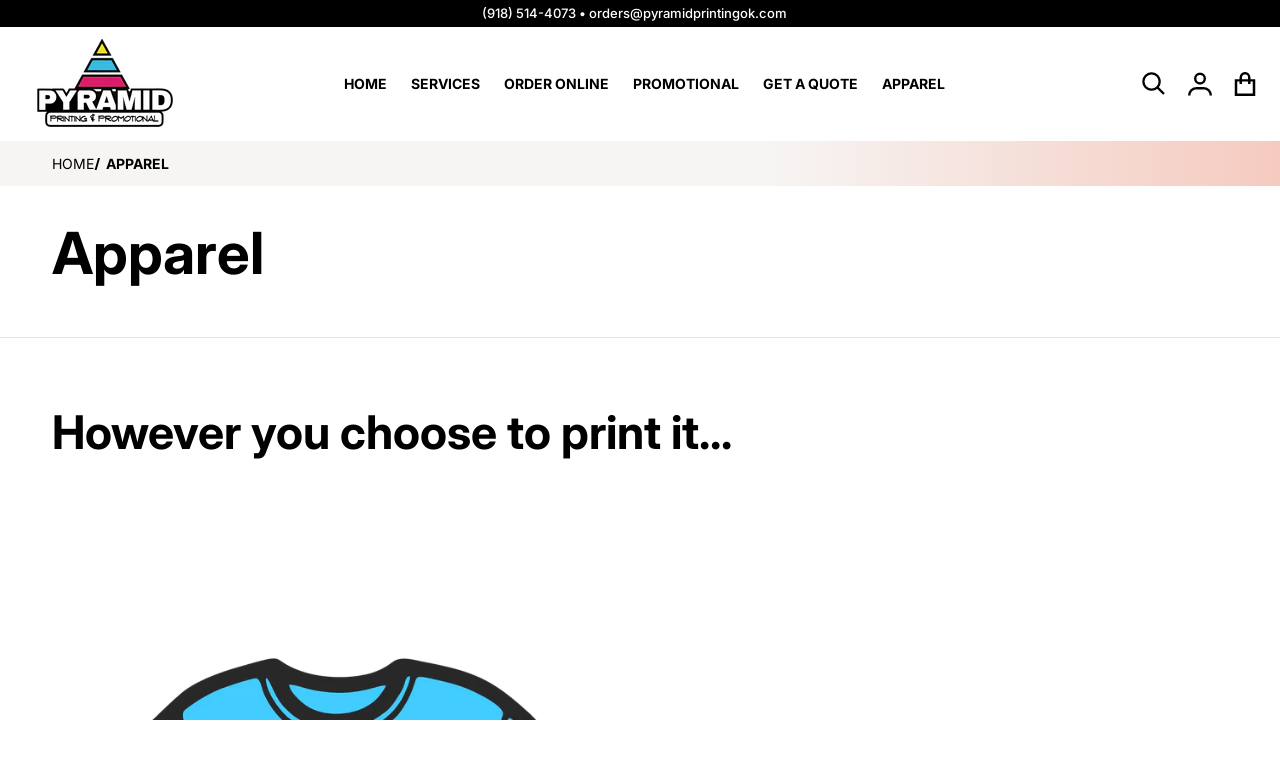

--- FILE ---
content_type: text/html; charset=utf-8
request_url: https://pyramidprintingok.com/pages/apparel
body_size: 31943
content:
<!doctype html>
<html
    class="no-js"
    lang="en"
    
>
    <head><meta charset="utf-8">
        <meta http-equiv="X-UA-Compatible" content="IE=edge">
        <meta name="viewport" content="width=device-width,initial-scale=1">
        <meta name="theme-color" content="">
        <link rel="canonical" href="https://pyramidprintingok.com/pages/apparel">
        <link rel="preconnect" href="https://cdn.shopify.com" crossorigin>

        <link rel="icon" type="image/png" href="#/">

<link rel="preconnect" href="https://fonts.shopifycdn.com" crossorigin><link rel="preload" as="font" href="//pyramidprintingok.com/cdn/fonts/inter/inter_n4.b2a3f24c19b4de56e8871f609e73ca7f6d2e2bb9.woff2" type="font/woff2" crossorigin><link
                rel="preload"
                as="font"
                href="//pyramidprintingok.com/cdn/fonts/inter/inter_n4.b2a3f24c19b4de56e8871f609e73ca7f6d2e2bb9.woff2"
                type="font/woff2"
                crossorigin
            ><link
                rel="preload"
                as="font"
                href="//pyramidprintingok.com/cdn/fonts/inter/inter_n7.02711e6b374660cfc7915d1afc1c204e633421e4.woff2"
                type="font/woff2"
                crossorigin
            ><link
                rel="preload"
                as="font"
                href="//pyramidprintingok.com/cdn/fonts/inter/inter_n7.02711e6b374660cfc7915d1afc1c204e633421e4.woff2"
                type="font/woff2"
                crossorigin
            ><title>Apparel</title>

        

        

<meta property="og:site_name" content="Pyramid Printing &amp; Promotional">
<meta property="og:url" content="https://pyramidprintingok.com/pages/apparel">
<meta property="og:title" content="Apparel">
<meta property="og:type" content="website">
<meta property="og:description" content="Custom printing and promotional products including business cards, banners, screen printing, embroidery, direct-to-garment and so much more. Serving Oklahoma businesses since 2010. ">

<meta property="og:image" content="http://pyramidprintingok.com/cdn/shop/files/Untitled_design_-_2026-01-10T140850.631_6d4bd9ab-d78a-4e55-9ae5-92f1e67f87c2.png?v=1768077545">
    <meta property="og:image:secure_url" content="https://pyramidprintingok.com/cdn/shop/files/Untitled_design_-_2026-01-10T140850.631_6d4bd9ab-d78a-4e55-9ae5-92f1e67f87c2.png?v=1768077545">
    <meta property="og:image:width" content="3750">
    <meta property="og:image:height" content="1875"><meta name="twitter:card" content="summary_large_image">
<meta name="twitter:title" content="Apparel">
<meta name="twitter:description" content="Custom printing and promotional products including business cards, banners, screen printing, embroidery, direct-to-garment and so much more. Serving Oklahoma businesses since 2010. ">

        <script async crossorigin fetchpriority="high" src="/cdn/shopifycloud/importmap-polyfill/es-modules-shim.2.4.0.js"></script>
<script type="importmap">
    {
      "imports": {
        "deferred": "//pyramidprintingok.com/cdn/shop/t/4/assets/deferred.js?v=178405361471407514641768075178",
        "deferred-media": "//pyramidprintingok.com/cdn/shop/t/4/assets/deferred-media.js?v=168002282051324262611768075178",
        "details-disclosure": "//pyramidprintingok.com/cdn/shop/t/4/assets/details-disclosure.js?v=162089552621473843251768075178",
        "details-modal": "//pyramidprintingok.com/cdn/shop/t/4/assets/details-modal.js?v=77782975635254521421768075178",
        "fetcher": "//pyramidprintingok.com/cdn/shop/t/4/assets/fetcher.js?v=56064727873680996471768075178",
        "helper": "//pyramidprintingok.com/cdn/shop/t/4/assets/helper.js?v=39846014914372846401768075178",
        "menu-drawer": "//pyramidprintingok.com/cdn/shop/t/4/assets/menu-drawer.js?v=40144855409718028111768075178",
        "modal-dialog": "//pyramidprintingok.com/cdn/shop/t/4/assets/modal-dialog.js?v=171034667274604625611768075178",
        "html-element-ext": "//pyramidprintingok.com/cdn/shop/t/4/assets/html-element-ext.js?v=48268051141077018161768075178",
        "tabs": "//pyramidprintingok.com/cdn/shop/t/4/assets/tabs.js?v=94880681708377041781768075179",
        "variant-selects": "//pyramidprintingok.com/cdn/shop/t/4/assets/variants.js?v=43905560204961672831768075179",
        "reveal-animation": "//pyramidprintingok.com/cdn/shop/t/4/assets/scroll-reveal.js?v=165000266074112545371768075178",
        "cart-items": "//pyramidprintingok.com/cdn/shop/t/4/assets/cart.js?v=168230381147640850391768075177"
      }
    }
</script>

        <script src="//pyramidprintingok.com/cdn/shop/t/4/assets/global.js?v=126082770011243987711768075178" defer="defer"></script>
        <script>window.performance && window.performance.mark && window.performance.mark('shopify.content_for_header.start');</script><meta name="facebook-domain-verification" content="0lci1r5zi1co2r6trkcr59wq84ta44">
<meta name="google-site-verification" content="NZ2tYqKT5EDbP7U5nv7knR_tQ12tmnrXNlO3rE0s8Zs">
<meta id="shopify-digital-wallet" name="shopify-digital-wallet" content="/73459892504/digital_wallets/dialog">
<meta name="shopify-checkout-api-token" content="e4e25566603f3dd7dac1ec7c4232a215">
<script async="async" src="/checkouts/internal/preloads.js?locale=en-US"></script>
<link rel="preconnect" href="https://shop.app" crossorigin="anonymous">
<script async="async" src="https://shop.app/checkouts/internal/preloads.js?locale=en-US&shop_id=73459892504" crossorigin="anonymous"></script>
<script id="apple-pay-shop-capabilities" type="application/json">{"shopId":73459892504,"countryCode":"US","currencyCode":"USD","merchantCapabilities":["supports3DS"],"merchantId":"gid:\/\/shopify\/Shop\/73459892504","merchantName":"Pyramid Printing \u0026 Promotional","requiredBillingContactFields":["postalAddress","email"],"requiredShippingContactFields":["postalAddress","email"],"shippingType":"shipping","supportedNetworks":["visa","masterCard","amex","discover","elo","jcb"],"total":{"type":"pending","label":"Pyramid Printing \u0026 Promotional","amount":"1.00"},"shopifyPaymentsEnabled":true,"supportsSubscriptions":true}</script>
<script id="shopify-features" type="application/json">{"accessToken":"e4e25566603f3dd7dac1ec7c4232a215","betas":["rich-media-storefront-analytics"],"domain":"pyramidprintingok.com","predictiveSearch":true,"shopId":73459892504,"locale":"en"}</script>
<script>var Shopify = Shopify || {};
Shopify.shop = "pyramidprintingok.myshopify.com";
Shopify.locale = "en";
Shopify.currency = {"active":"USD","rate":"1.0"};
Shopify.country = "US";
Shopify.theme = {"name":"Divine","id":182968090904,"schema_name":"Divine","schema_version":"2.5.0","theme_store_id":2931,"role":"main"};
Shopify.theme.handle = "null";
Shopify.theme.style = {"id":null,"handle":null};
Shopify.cdnHost = "pyramidprintingok.com/cdn";
Shopify.routes = Shopify.routes || {};
Shopify.routes.root = "/";</script>
<script type="module">!function(o){(o.Shopify=o.Shopify||{}).modules=!0}(window);</script>
<script>!function(o){function n(){var o=[];function n(){o.push(Array.prototype.slice.apply(arguments))}return n.q=o,n}var t=o.Shopify=o.Shopify||{};t.loadFeatures=n(),t.autoloadFeatures=n()}(window);</script>
<script>
  window.ShopifyPay = window.ShopifyPay || {};
  window.ShopifyPay.apiHost = "shop.app\/pay";
  window.ShopifyPay.redirectState = null;
</script>
<script id="shop-js-analytics" type="application/json">{"pageType":"page"}</script>
<script defer="defer" async type="module" src="//pyramidprintingok.com/cdn/shopifycloud/shop-js/modules/v2/client.init-shop-cart-sync_BN7fPSNr.en.esm.js"></script>
<script defer="defer" async type="module" src="//pyramidprintingok.com/cdn/shopifycloud/shop-js/modules/v2/chunk.common_Cbph3Kss.esm.js"></script>
<script defer="defer" async type="module" src="//pyramidprintingok.com/cdn/shopifycloud/shop-js/modules/v2/chunk.modal_DKumMAJ1.esm.js"></script>
<script type="module">
  await import("//pyramidprintingok.com/cdn/shopifycloud/shop-js/modules/v2/client.init-shop-cart-sync_BN7fPSNr.en.esm.js");
await import("//pyramidprintingok.com/cdn/shopifycloud/shop-js/modules/v2/chunk.common_Cbph3Kss.esm.js");
await import("//pyramidprintingok.com/cdn/shopifycloud/shop-js/modules/v2/chunk.modal_DKumMAJ1.esm.js");

  window.Shopify.SignInWithShop?.initShopCartSync?.({"fedCMEnabled":true,"windoidEnabled":true});

</script>
<script>
  window.Shopify = window.Shopify || {};
  if (!window.Shopify.featureAssets) window.Shopify.featureAssets = {};
  window.Shopify.featureAssets['shop-js'] = {"shop-cart-sync":["modules/v2/client.shop-cart-sync_CJVUk8Jm.en.esm.js","modules/v2/chunk.common_Cbph3Kss.esm.js","modules/v2/chunk.modal_DKumMAJ1.esm.js"],"init-fed-cm":["modules/v2/client.init-fed-cm_7Fvt41F4.en.esm.js","modules/v2/chunk.common_Cbph3Kss.esm.js","modules/v2/chunk.modal_DKumMAJ1.esm.js"],"init-shop-email-lookup-coordinator":["modules/v2/client.init-shop-email-lookup-coordinator_Cc088_bR.en.esm.js","modules/v2/chunk.common_Cbph3Kss.esm.js","modules/v2/chunk.modal_DKumMAJ1.esm.js"],"init-windoid":["modules/v2/client.init-windoid_hPopwJRj.en.esm.js","modules/v2/chunk.common_Cbph3Kss.esm.js","modules/v2/chunk.modal_DKumMAJ1.esm.js"],"shop-button":["modules/v2/client.shop-button_B0jaPSNF.en.esm.js","modules/v2/chunk.common_Cbph3Kss.esm.js","modules/v2/chunk.modal_DKumMAJ1.esm.js"],"shop-cash-offers":["modules/v2/client.shop-cash-offers_DPIskqss.en.esm.js","modules/v2/chunk.common_Cbph3Kss.esm.js","modules/v2/chunk.modal_DKumMAJ1.esm.js"],"shop-toast-manager":["modules/v2/client.shop-toast-manager_CK7RT69O.en.esm.js","modules/v2/chunk.common_Cbph3Kss.esm.js","modules/v2/chunk.modal_DKumMAJ1.esm.js"],"init-shop-cart-sync":["modules/v2/client.init-shop-cart-sync_BN7fPSNr.en.esm.js","modules/v2/chunk.common_Cbph3Kss.esm.js","modules/v2/chunk.modal_DKumMAJ1.esm.js"],"init-customer-accounts-sign-up":["modules/v2/client.init-customer-accounts-sign-up_CfPf4CXf.en.esm.js","modules/v2/client.shop-login-button_DeIztwXF.en.esm.js","modules/v2/chunk.common_Cbph3Kss.esm.js","modules/v2/chunk.modal_DKumMAJ1.esm.js"],"pay-button":["modules/v2/client.pay-button_CgIwFSYN.en.esm.js","modules/v2/chunk.common_Cbph3Kss.esm.js","modules/v2/chunk.modal_DKumMAJ1.esm.js"],"init-customer-accounts":["modules/v2/client.init-customer-accounts_DQ3x16JI.en.esm.js","modules/v2/client.shop-login-button_DeIztwXF.en.esm.js","modules/v2/chunk.common_Cbph3Kss.esm.js","modules/v2/chunk.modal_DKumMAJ1.esm.js"],"avatar":["modules/v2/client.avatar_BTnouDA3.en.esm.js"],"init-shop-for-new-customer-accounts":["modules/v2/client.init-shop-for-new-customer-accounts_CsZy_esa.en.esm.js","modules/v2/client.shop-login-button_DeIztwXF.en.esm.js","modules/v2/chunk.common_Cbph3Kss.esm.js","modules/v2/chunk.modal_DKumMAJ1.esm.js"],"shop-follow-button":["modules/v2/client.shop-follow-button_BRMJjgGd.en.esm.js","modules/v2/chunk.common_Cbph3Kss.esm.js","modules/v2/chunk.modal_DKumMAJ1.esm.js"],"checkout-modal":["modules/v2/client.checkout-modal_B9Drz_yf.en.esm.js","modules/v2/chunk.common_Cbph3Kss.esm.js","modules/v2/chunk.modal_DKumMAJ1.esm.js"],"shop-login-button":["modules/v2/client.shop-login-button_DeIztwXF.en.esm.js","modules/v2/chunk.common_Cbph3Kss.esm.js","modules/v2/chunk.modal_DKumMAJ1.esm.js"],"lead-capture":["modules/v2/client.lead-capture_DXYzFM3R.en.esm.js","modules/v2/chunk.common_Cbph3Kss.esm.js","modules/v2/chunk.modal_DKumMAJ1.esm.js"],"shop-login":["modules/v2/client.shop-login_CA5pJqmO.en.esm.js","modules/v2/chunk.common_Cbph3Kss.esm.js","modules/v2/chunk.modal_DKumMAJ1.esm.js"],"payment-terms":["modules/v2/client.payment-terms_BxzfvcZJ.en.esm.js","modules/v2/chunk.common_Cbph3Kss.esm.js","modules/v2/chunk.modal_DKumMAJ1.esm.js"]};
</script>
<script id="__st">var __st={"a":73459892504,"offset":-21600,"reqid":"8adf2ca6-f960-4015-8c01-3d3e579ce9f8-1769784153","pageurl":"pyramidprintingok.com\/pages\/apparel","s":"pages-155248591128","u":"965037435fde","p":"page","rtyp":"page","rid":155248591128};</script>
<script>window.ShopifyPaypalV4VisibilityTracking = true;</script>
<script id="captcha-bootstrap">!function(){'use strict';const t='contact',e='account',n='new_comment',o=[[t,t],['blogs',n],['comments',n],[t,'customer']],c=[[e,'customer_login'],[e,'guest_login'],[e,'recover_customer_password'],[e,'create_customer']],r=t=>t.map((([t,e])=>`form[action*='/${t}']:not([data-nocaptcha='true']) input[name='form_type'][value='${e}']`)).join(','),a=t=>()=>t?[...document.querySelectorAll(t)].map((t=>t.form)):[];function s(){const t=[...o],e=r(t);return a(e)}const i='password',u='form_key',d=['recaptcha-v3-token','g-recaptcha-response','h-captcha-response',i],f=()=>{try{return window.sessionStorage}catch{return}},m='__shopify_v',_=t=>t.elements[u];function p(t,e,n=!1){try{const o=window.sessionStorage,c=JSON.parse(o.getItem(e)),{data:r}=function(t){const{data:e,action:n}=t;return t[m]||n?{data:e,action:n}:{data:t,action:n}}(c);for(const[e,n]of Object.entries(r))t.elements[e]&&(t.elements[e].value=n);n&&o.removeItem(e)}catch(o){console.error('form repopulation failed',{error:o})}}const l='form_type',E='cptcha';function T(t){t.dataset[E]=!0}const w=window,h=w.document,L='Shopify',v='ce_forms',y='captcha';let A=!1;((t,e)=>{const n=(g='f06e6c50-85a8-45c8-87d0-21a2b65856fe',I='https://cdn.shopify.com/shopifycloud/storefront-forms-hcaptcha/ce_storefront_forms_captcha_hcaptcha.v1.5.2.iife.js',D={infoText:'Protected by hCaptcha',privacyText:'Privacy',termsText:'Terms'},(t,e,n)=>{const o=w[L][v],c=o.bindForm;if(c)return c(t,g,e,D).then(n);var r;o.q.push([[t,g,e,D],n]),r=I,A||(h.body.append(Object.assign(h.createElement('script'),{id:'captcha-provider',async:!0,src:r})),A=!0)});var g,I,D;w[L]=w[L]||{},w[L][v]=w[L][v]||{},w[L][v].q=[],w[L][y]=w[L][y]||{},w[L][y].protect=function(t,e){n(t,void 0,e),T(t)},Object.freeze(w[L][y]),function(t,e,n,w,h,L){const[v,y,A,g]=function(t,e,n){const i=e?o:[],u=t?c:[],d=[...i,...u],f=r(d),m=r(i),_=r(d.filter((([t,e])=>n.includes(e))));return[a(f),a(m),a(_),s()]}(w,h,L),I=t=>{const e=t.target;return e instanceof HTMLFormElement?e:e&&e.form},D=t=>v().includes(t);t.addEventListener('submit',(t=>{const e=I(t);if(!e)return;const n=D(e)&&!e.dataset.hcaptchaBound&&!e.dataset.recaptchaBound,o=_(e),c=g().includes(e)&&(!o||!o.value);(n||c)&&t.preventDefault(),c&&!n&&(function(t){try{if(!f())return;!function(t){const e=f();if(!e)return;const n=_(t);if(!n)return;const o=n.value;o&&e.removeItem(o)}(t);const e=Array.from(Array(32),(()=>Math.random().toString(36)[2])).join('');!function(t,e){_(t)||t.append(Object.assign(document.createElement('input'),{type:'hidden',name:u})),t.elements[u].value=e}(t,e),function(t,e){const n=f();if(!n)return;const o=[...t.querySelectorAll(`input[type='${i}']`)].map((({name:t})=>t)),c=[...d,...o],r={};for(const[a,s]of new FormData(t).entries())c.includes(a)||(r[a]=s);n.setItem(e,JSON.stringify({[m]:1,action:t.action,data:r}))}(t,e)}catch(e){console.error('failed to persist form',e)}}(e),e.submit())}));const S=(t,e)=>{t&&!t.dataset[E]&&(n(t,e.some((e=>e===t))),T(t))};for(const o of['focusin','change'])t.addEventListener(o,(t=>{const e=I(t);D(e)&&S(e,y())}));const B=e.get('form_key'),M=e.get(l),P=B&&M;t.addEventListener('DOMContentLoaded',(()=>{const t=y();if(P)for(const e of t)e.elements[l].value===M&&p(e,B);[...new Set([...A(),...v().filter((t=>'true'===t.dataset.shopifyCaptcha))])].forEach((e=>S(e,t)))}))}(h,new URLSearchParams(w.location.search),n,t,e,['guest_login'])})(!0,!0)}();</script>
<script integrity="sha256-4kQ18oKyAcykRKYeNunJcIwy7WH5gtpwJnB7kiuLZ1E=" data-source-attribution="shopify.loadfeatures" defer="defer" src="//pyramidprintingok.com/cdn/shopifycloud/storefront/assets/storefront/load_feature-a0a9edcb.js" crossorigin="anonymous"></script>
<script crossorigin="anonymous" defer="defer" src="//pyramidprintingok.com/cdn/shopifycloud/storefront/assets/shopify_pay/storefront-65b4c6d7.js?v=20250812"></script>
<script data-source-attribution="shopify.dynamic_checkout.dynamic.init">var Shopify=Shopify||{};Shopify.PaymentButton=Shopify.PaymentButton||{isStorefrontPortableWallets:!0,init:function(){window.Shopify.PaymentButton.init=function(){};var t=document.createElement("script");t.src="https://pyramidprintingok.com/cdn/shopifycloud/portable-wallets/latest/portable-wallets.en.js",t.type="module",document.head.appendChild(t)}};
</script>
<script data-source-attribution="shopify.dynamic_checkout.buyer_consent">
  function portableWalletsHideBuyerConsent(e){var t=document.getElementById("shopify-buyer-consent"),n=document.getElementById("shopify-subscription-policy-button");t&&n&&(t.classList.add("hidden"),t.setAttribute("aria-hidden","true"),n.removeEventListener("click",e))}function portableWalletsShowBuyerConsent(e){var t=document.getElementById("shopify-buyer-consent"),n=document.getElementById("shopify-subscription-policy-button");t&&n&&(t.classList.remove("hidden"),t.removeAttribute("aria-hidden"),n.addEventListener("click",e))}window.Shopify?.PaymentButton&&(window.Shopify.PaymentButton.hideBuyerConsent=portableWalletsHideBuyerConsent,window.Shopify.PaymentButton.showBuyerConsent=portableWalletsShowBuyerConsent);
</script>
<script data-source-attribution="shopify.dynamic_checkout.cart.bootstrap">document.addEventListener("DOMContentLoaded",(function(){function t(){return document.querySelector("shopify-accelerated-checkout-cart, shopify-accelerated-checkout")}if(t())Shopify.PaymentButton.init();else{new MutationObserver((function(e,n){t()&&(Shopify.PaymentButton.init(),n.disconnect())})).observe(document.body,{childList:!0,subtree:!0})}}));
</script>
<link id="shopify-accelerated-checkout-styles" rel="stylesheet" media="screen" href="https://pyramidprintingok.com/cdn/shopifycloud/portable-wallets/latest/accelerated-checkout-backwards-compat.css" crossorigin="anonymous">
<style id="shopify-accelerated-checkout-cart">
        #shopify-buyer-consent {
  margin-top: 1em;
  display: inline-block;
  width: 100%;
}

#shopify-buyer-consent.hidden {
  display: none;
}

#shopify-subscription-policy-button {
  background: none;
  border: none;
  padding: 0;
  text-decoration: underline;
  font-size: inherit;
  cursor: pointer;
}

#shopify-subscription-policy-button::before {
  box-shadow: none;
}

      </style>

<script>window.performance && window.performance.mark && window.performance.mark('shopify.content_for_header.end');</script>

        

<style>
    @font-face {
  font-family: Inter;
  font-weight: 400;
  font-style: normal;
  font-display: swap;
  src: url("//pyramidprintingok.com/cdn/fonts/inter/inter_n4.b2a3f24c19b4de56e8871f609e73ca7f6d2e2bb9.woff2") format("woff2"),
       url("//pyramidprintingok.com/cdn/fonts/inter/inter_n4.af8052d517e0c9ffac7b814872cecc27ae1fa132.woff") format("woff");
}

    @font-face {
  font-family: Inter;
  font-weight: 700;
  font-style: normal;
  font-display: swap;
  src: url("//pyramidprintingok.com/cdn/fonts/inter/inter_n7.02711e6b374660cfc7915d1afc1c204e633421e4.woff2") format("woff2"),
       url("//pyramidprintingok.com/cdn/fonts/inter/inter_n7.6dab87426f6b8813070abd79972ceaf2f8d3b012.woff") format("woff");
}

    @font-face {
  font-family: Inter;
  font-weight: 600;
  font-style: normal;
  font-display: swap;
  src: url("//pyramidprintingok.com/cdn/fonts/inter/inter_n6.771af0474a71b3797eb38f3487d6fb79d43b6877.woff2") format("woff2"),
       url("//pyramidprintingok.com/cdn/fonts/inter/inter_n6.88c903d8f9e157d48b73b7777d0642925bcecde7.woff") format("woff");
}

    @font-face {
  font-family: Inter;
  font-weight: 500;
  font-style: normal;
  font-display: swap;
  src: url("//pyramidprintingok.com/cdn/fonts/inter/inter_n5.d7101d5e168594dd06f56f290dd759fba5431d97.woff2") format("woff2"),
       url("//pyramidprintingok.com/cdn/fonts/inter/inter_n5.5332a76bbd27da00474c136abb1ca3cbbf259068.woff") format("woff");
}

    @font-face {
  font-family: Inter;
  font-weight: 400;
  font-style: italic;
  font-display: swap;
  src: url("//pyramidprintingok.com/cdn/fonts/inter/inter_i4.feae1981dda792ab80d117249d9c7e0f1017e5b3.woff2") format("woff2"),
       url("//pyramidprintingok.com/cdn/fonts/inter/inter_i4.62773b7113d5e5f02c71486623cf828884c85c6e.woff") format("woff");
}

    @font-face {
  font-family: Inter;
  font-weight: 700;
  font-style: italic;
  font-display: swap;
  src: url("//pyramidprintingok.com/cdn/fonts/inter/inter_i7.b377bcd4cc0f160622a22d638ae7e2cd9b86ea4c.woff2") format("woff2"),
       url("//pyramidprintingok.com/cdn/fonts/inter/inter_i7.7c69a6a34e3bb44fcf6f975857e13b9a9b25beb4.woff") format("woff");
}

    @font-face {
  font-family: Inter;
  font-weight: 700;
  font-style: normal;
  font-display: swap;
  src: url("//pyramidprintingok.com/cdn/fonts/inter/inter_n7.02711e6b374660cfc7915d1afc1c204e633421e4.woff2") format("woff2"),
       url("//pyramidprintingok.com/cdn/fonts/inter/inter_n7.6dab87426f6b8813070abd79972ceaf2f8d3b012.woff") format("woff");
}

    :root {
      --font-body-family: Inter, sans-serif;
      --font-body-style: normal;
      --font-body-weight: 400;

      --font-body-family-secondary: Inter, sans-serif;
      --font-body-family-secondary-style: normal;
      --font-body-family-secondary-weight: 400;

      --font-heading-family: Inter, sans-serif;
      --font-heading-style: normal;
      --font-heading-weight: 700;
      --font-heading-size: 58;
      --font-heading-size-mobile: 36;

      --font-navigation-family: Inter, sans-serif;
      --font-navigation-style: normal;
      --font-navigation-weight: 700;

      --color-base-text: #000000;
      --color-base-text-rgb: 0, 0, 0;
      --color-base-background-1: #FFFFFF;
      --color-base-background-1-rgb: 255, 255, 255;
      --color-base-background-2: #F6F5F4;
      --color-base-background-2-rgb: 246, 245, 244;
      --color-base-link: #000000;
      --color-base-link-rgb: 0, 0, 0;
      --color-base-accent-1: #000000;
      --color-base-accent-1-rgb: 0, 0, 0;
      --color-base-accent-1-inverse: #ffffff;
      --color-base-accent-1-inverse-rgb: 255, 255, 255;

      --color-price-final: #000000;

      --header-top--background-color: ;
      --header--text-color: #000000;
      --header-overlap--text-color: #ffffff;
      --header--text-color-rgb: 0, 0, 0;
      --header--background-color: #ffffff;
    }

    html {
      box-sizing: border-box;
      height: 100%;
    }

    .shopify-section .dynamic-page-width {
      max-width: 1200px;
      margin: 0 auto;
      padding-left: .75rem;
      padding-right: .75rem;
    }

    .shopify-section .full--width {
      max-width: 100%;
    }
</style>

        <style>
    
:root {
      --color-tag-foreground: #000000;
      --color-tag-background: #ffffff;
      --product-card--border-radius: 4px;
    }

    .heading {
      display: flex;
      flex-direction: column;
    }

    .heading:has(.subtitle) .title {
          margin-bottom: 0.5rem;
      }

    @media screen and (min-width: 768px) {
      .heading:has(.subtitle) .title {
          margin-bottom: 0;
      }
    }

    .heading:has(.subtitle) .subtitle {
      margin-top: 0;
    }

    .slider--mobile {
      /* Fix to prevent horizontal scroll on page load. */
      /* Almost every page has some kind of slider. */
      display: flex;
      overflow-x: hidden;
    }

    .badge {
      border-radius: 1rem;
    }

    .badge-onsale {
      background: linear-gradient(#E0FCE8, #ADA0FE);
      color: #000000;
    }

    .badge-soldout {
      background: #e5eaee;
      color: #002d57;
    }

    .grid-item {
      flex-shrink: 0;
    }
    
    .grid-item .item-image {
      position: relative;
      width: 100%;
    }

    .grid-item .item-vendor {
      color: var(--color-foreground-40);
      word-break: break-all;
    }

    .grid-item .item-title {
      display: -webkit-box;
      font-weight: 500;
      line-height: 140%;
      overflow: hidden;
      -webkit-box-orient: vertical;
      -webkit-line-clamp: 3;
      word-break: break-word;
    }

    .item-actions-wrapper > button {
      padding: .25rem .5rem;
      max-width: 100%;
    }

    .item-actions-wrapper > button span {
      overflow: hidden;
      text-overflow: ellipsis;
      white-space: nowrap;
    }

    [data-mode="grid"] .item-details-wrapper {
      font-size: calc(1rem - 1px);
      line-height: 1.25rem;
    }

    [data-mode="grid"] .grid-item .item-vendor {
      margin: .5rem 0 -.5rem;
    }

    [data-mode="grid"] .grid-item .item-title {
      font-weight: 600;
      margin: .75rem 0;
    }

    [data-mode="grid"] .grid-item .item-price {
      align-items: center;
      display: flex;
      flex-wrap: wrap;
    }

    [data-mode="grid"] .item-price .label.visually-hidden + .price--final {
      font-size: var(--mode-grid__item__price-final__font-size, 1.25rem);
      font-weight: 600;
    }

    [data-mode]:not([data-mode="list"]) .item-actions-wrapper {
      --grid-item--actions-wrapper__top: 18%;
      --grid-item--actions-wrapper__right: 5%;
      position: absolute;
      display: flex;
      flex-direction: column;
      padding: .25rem;
      top: var(--grid-item--actions-wrapper__top);
      right: var(--grid-item--actions-wrapper__right);
      gap: .5rem;
      z-index: 10;
    }

    [data-mode]:not([data-mode="list"]) squama-item:not([data-status="ready"]) .item-date ~ .item-author {
      display: none;
    }

    [data-mode="list"] squama-item quick-view button {
      width: 100%;
      margin-top: 1rem;
    }

    [data-mode]:not([data-mode="list"]) .item-details-wrapper:has(.jdgm-widget:not(:empty)) .item-price {
      margin-top: .5rem;
    }

    @media (hover: hover) {
      squama-item {
        overflow: hidden;
      }
    }

    /* slider buttons */
    .slider-buttons .slider__button {
      min-width: auto;
      background: transparent;
    }

    .slider-buttons .slider__button > svg {
      width: 4.5rem;
      height: 1.25rem;
    }
    /* end slider buttons */
</style>

<style media="all and (min-width: 768px)">
    [data-mode="list"] .grid-item .item-title {
      -webkit-line-clamp: initial;
    }
</style>

<style media="all and (min-width: 990px)">
    .magazine .slider-buttons,
    .classic .slider-buttons {
      display: none;
    }

    [data-mode="grid"][data-columns="2"],
    [data-mode="grid"][data-columns="3"],
    [data-mode="grid"][data-columns="4"]{
      --mode-grid__item__price-final__font-size: 1rem;
    }

    [data-mode="grid"] .grid-item .item-title {
      -webkit-line-clamp: 2;
    }

    [data-mode="grid"] .grid-item .item-price {
      min-height: auto;
      width: 100%;
    }

    [data-mode="grid"] .item-price--with-label .label {
      height: auto;
      opacity: 1;
      position: static;
      width: auto;
    }

    [data-mode="grid"] .item-actions-wrapper > button .text {
      font-size: calc(1rem - 2px);
    }

    @media (hover: hover) {
      [data-mode]:not([data-mode="list"]) .item-actions-wrapper {
        overflow: hidden;
      }

      [data-mode]:not([data-mode="list"]) .item-actions-wrapper:not(.highlight) > * {
        transform: translateX(calc(100% + .5rem));
        opacity: 0;
      }
    }
</style>
<!-- On-scroll reveal animation -->

    <style data-shopify>
        .reveal-slide-in {
          position: relative;
          z-index: 18;
        }

        .reveal-slide-in .testimonials,
        .reveal-slide-in .our-collections,
        bought-together .items-grid,
        .reveal-slide-in .slider {
          overflow-y: hidden !important;
        }

        .reveal-slide-in .reveal-item {
          opacity: 0;
          transform: translateY(2rem);
        }

        .reveal-slide-in .reveal-item.reveal-ready {
          animation: slideIn 600ms cubic-bezier(0, 0, .3, 1) forwards;
        }

        @keyframes slideIn {
          from {transform: translateY(2rem); opacity:0;}
          to {transform: translateY(0); opacity:1;}
        }
    </style>


        <link href="//pyramidprintingok.com/cdn/shop/t/4/assets/styles.css?v=136815650113020092721768075179" rel="stylesheet" type="text/css" media="all" />

        <script>
            document.documentElement.className = document.documentElement.className.replace('no-js', 'js');

            function debounce(fn, wait) {
              let t;
              return (...args) => {
                clearTimeout(t);
                t = setTimeout(() => fn.apply(this, args), wait);
              };
            };
        </script><script type="text/javascript">
    if (HTMLScriptElement.supports && HTMLScriptElement.supports('speculationrules')) {
      const specScript = document.createElement('script');
      specScript.type = 'speculationrules';
      specRules = {
        "prerender": [{
          "where": {
            "or": [
              { "href_matches": "/*" },
              { "href_matches": "/collections" },
              { "href_matches": "/products" },
              { "href_matches": "/blogs" },
              { "href_matches": "/pages" },
              { "href_matches": "/search" },
              { "not": { "href_matches": "/logout" }}
            ]
          }
        }]
      };
      specScript.textContent = JSON.stringify(specRules);

      const scriptTag = document.getElementsByTagName('script')[0];
      scriptTag.parentElement.insertBefore(specScript, scriptTag);
    }
</script>
<link href="https://monorail-edge.shopifysvc.com" rel="dns-prefetch">
<script>(function(){if ("sendBeacon" in navigator && "performance" in window) {try {var session_token_from_headers = performance.getEntriesByType('navigation')[0].serverTiming.find(x => x.name == '_s').description;} catch {var session_token_from_headers = undefined;}var session_cookie_matches = document.cookie.match(/_shopify_s=([^;]*)/);var session_token_from_cookie = session_cookie_matches && session_cookie_matches.length === 2 ? session_cookie_matches[1] : "";var session_token = session_token_from_headers || session_token_from_cookie || "";function handle_abandonment_event(e) {var entries = performance.getEntries().filter(function(entry) {return /monorail-edge.shopifysvc.com/.test(entry.name);});if (!window.abandonment_tracked && entries.length === 0) {window.abandonment_tracked = true;var currentMs = Date.now();var navigation_start = performance.timing.navigationStart;var payload = {shop_id: 73459892504,url: window.location.href,navigation_start,duration: currentMs - navigation_start,session_token,page_type: "page"};window.navigator.sendBeacon("https://monorail-edge.shopifysvc.com/v1/produce", JSON.stringify({schema_id: "online_store_buyer_site_abandonment/1.1",payload: payload,metadata: {event_created_at_ms: currentMs,event_sent_at_ms: currentMs}}));}}window.addEventListener('pagehide', handle_abandonment_event);}}());</script>
<script id="web-pixels-manager-setup">(function e(e,d,r,n,o){if(void 0===o&&(o={}),!Boolean(null===(a=null===(i=window.Shopify)||void 0===i?void 0:i.analytics)||void 0===a?void 0:a.replayQueue)){var i,a;window.Shopify=window.Shopify||{};var t=window.Shopify;t.analytics=t.analytics||{};var s=t.analytics;s.replayQueue=[],s.publish=function(e,d,r){return s.replayQueue.push([e,d,r]),!0};try{self.performance.mark("wpm:start")}catch(e){}var l=function(){var e={modern:/Edge?\/(1{2}[4-9]|1[2-9]\d|[2-9]\d{2}|\d{4,})\.\d+(\.\d+|)|Firefox\/(1{2}[4-9]|1[2-9]\d|[2-9]\d{2}|\d{4,})\.\d+(\.\d+|)|Chrom(ium|e)\/(9{2}|\d{3,})\.\d+(\.\d+|)|(Maci|X1{2}).+ Version\/(15\.\d+|(1[6-9]|[2-9]\d|\d{3,})\.\d+)([,.]\d+|)( \(\w+\)|)( Mobile\/\w+|) Safari\/|Chrome.+OPR\/(9{2}|\d{3,})\.\d+\.\d+|(CPU[ +]OS|iPhone[ +]OS|CPU[ +]iPhone|CPU IPhone OS|CPU iPad OS)[ +]+(15[._]\d+|(1[6-9]|[2-9]\d|\d{3,})[._]\d+)([._]\d+|)|Android:?[ /-](13[3-9]|1[4-9]\d|[2-9]\d{2}|\d{4,})(\.\d+|)(\.\d+|)|Android.+Firefox\/(13[5-9]|1[4-9]\d|[2-9]\d{2}|\d{4,})\.\d+(\.\d+|)|Android.+Chrom(ium|e)\/(13[3-9]|1[4-9]\d|[2-9]\d{2}|\d{4,})\.\d+(\.\d+|)|SamsungBrowser\/([2-9]\d|\d{3,})\.\d+/,legacy:/Edge?\/(1[6-9]|[2-9]\d|\d{3,})\.\d+(\.\d+|)|Firefox\/(5[4-9]|[6-9]\d|\d{3,})\.\d+(\.\d+|)|Chrom(ium|e)\/(5[1-9]|[6-9]\d|\d{3,})\.\d+(\.\d+|)([\d.]+$|.*Safari\/(?![\d.]+ Edge\/[\d.]+$))|(Maci|X1{2}).+ Version\/(10\.\d+|(1[1-9]|[2-9]\d|\d{3,})\.\d+)([,.]\d+|)( \(\w+\)|)( Mobile\/\w+|) Safari\/|Chrome.+OPR\/(3[89]|[4-9]\d|\d{3,})\.\d+\.\d+|(CPU[ +]OS|iPhone[ +]OS|CPU[ +]iPhone|CPU IPhone OS|CPU iPad OS)[ +]+(10[._]\d+|(1[1-9]|[2-9]\d|\d{3,})[._]\d+)([._]\d+|)|Android:?[ /-](13[3-9]|1[4-9]\d|[2-9]\d{2}|\d{4,})(\.\d+|)(\.\d+|)|Mobile Safari.+OPR\/([89]\d|\d{3,})\.\d+\.\d+|Android.+Firefox\/(13[5-9]|1[4-9]\d|[2-9]\d{2}|\d{4,})\.\d+(\.\d+|)|Android.+Chrom(ium|e)\/(13[3-9]|1[4-9]\d|[2-9]\d{2}|\d{4,})\.\d+(\.\d+|)|Android.+(UC? ?Browser|UCWEB|U3)[ /]?(15\.([5-9]|\d{2,})|(1[6-9]|[2-9]\d|\d{3,})\.\d+)\.\d+|SamsungBrowser\/(5\.\d+|([6-9]|\d{2,})\.\d+)|Android.+MQ{2}Browser\/(14(\.(9|\d{2,})|)|(1[5-9]|[2-9]\d|\d{3,})(\.\d+|))(\.\d+|)|K[Aa][Ii]OS\/(3\.\d+|([4-9]|\d{2,})\.\d+)(\.\d+|)/},d=e.modern,r=e.legacy,n=navigator.userAgent;return n.match(d)?"modern":n.match(r)?"legacy":"unknown"}(),u="modern"===l?"modern":"legacy",c=(null!=n?n:{modern:"",legacy:""})[u],f=function(e){return[e.baseUrl,"/wpm","/b",e.hashVersion,"modern"===e.buildTarget?"m":"l",".js"].join("")}({baseUrl:d,hashVersion:r,buildTarget:u}),m=function(e){var d=e.version,r=e.bundleTarget,n=e.surface,o=e.pageUrl,i=e.monorailEndpoint;return{emit:function(e){var a=e.status,t=e.errorMsg,s=(new Date).getTime(),l=JSON.stringify({metadata:{event_sent_at_ms:s},events:[{schema_id:"web_pixels_manager_load/3.1",payload:{version:d,bundle_target:r,page_url:o,status:a,surface:n,error_msg:t},metadata:{event_created_at_ms:s}}]});if(!i)return console&&console.warn&&console.warn("[Web Pixels Manager] No Monorail endpoint provided, skipping logging."),!1;try{return self.navigator.sendBeacon.bind(self.navigator)(i,l)}catch(e){}var u=new XMLHttpRequest;try{return u.open("POST",i,!0),u.setRequestHeader("Content-Type","text/plain"),u.send(l),!0}catch(e){return console&&console.warn&&console.warn("[Web Pixels Manager] Got an unhandled error while logging to Monorail."),!1}}}}({version:r,bundleTarget:l,surface:e.surface,pageUrl:self.location.href,monorailEndpoint:e.monorailEndpoint});try{o.browserTarget=l,function(e){var d=e.src,r=e.async,n=void 0===r||r,o=e.onload,i=e.onerror,a=e.sri,t=e.scriptDataAttributes,s=void 0===t?{}:t,l=document.createElement("script"),u=document.querySelector("head"),c=document.querySelector("body");if(l.async=n,l.src=d,a&&(l.integrity=a,l.crossOrigin="anonymous"),s)for(var f in s)if(Object.prototype.hasOwnProperty.call(s,f))try{l.dataset[f]=s[f]}catch(e){}if(o&&l.addEventListener("load",o),i&&l.addEventListener("error",i),u)u.appendChild(l);else{if(!c)throw new Error("Did not find a head or body element to append the script");c.appendChild(l)}}({src:f,async:!0,onload:function(){if(!function(){var e,d;return Boolean(null===(d=null===(e=window.Shopify)||void 0===e?void 0:e.analytics)||void 0===d?void 0:d.initialized)}()){var d=window.webPixelsManager.init(e)||void 0;if(d){var r=window.Shopify.analytics;r.replayQueue.forEach((function(e){var r=e[0],n=e[1],o=e[2];d.publishCustomEvent(r,n,o)})),r.replayQueue=[],r.publish=d.publishCustomEvent,r.visitor=d.visitor,r.initialized=!0}}},onerror:function(){return m.emit({status:"failed",errorMsg:"".concat(f," has failed to load")})},sri:function(e){var d=/^sha384-[A-Za-z0-9+/=]+$/;return"string"==typeof e&&d.test(e)}(c)?c:"",scriptDataAttributes:o}),m.emit({status:"loading"})}catch(e){m.emit({status:"failed",errorMsg:(null==e?void 0:e.message)||"Unknown error"})}}})({shopId: 73459892504,storefrontBaseUrl: "https://pyramidprintingok.com",extensionsBaseUrl: "https://extensions.shopifycdn.com/cdn/shopifycloud/web-pixels-manager",monorailEndpoint: "https://monorail-edge.shopifysvc.com/unstable/produce_batch",surface: "storefront-renderer",enabledBetaFlags: ["2dca8a86"],webPixelsConfigList: [{"id":"1033044248","configuration":"{\"tagID\":\"2612667590885\"}","eventPayloadVersion":"v1","runtimeContext":"STRICT","scriptVersion":"18031546ee651571ed29edbe71a3550b","type":"APP","apiClientId":3009811,"privacyPurposes":["ANALYTICS","MARKETING","SALE_OF_DATA"],"dataSharingAdjustments":{"protectedCustomerApprovalScopes":["read_customer_address","read_customer_email","read_customer_name","read_customer_personal_data","read_customer_phone"]}},{"id":"975274264","configuration":"{\"config\":\"{\\\"pixel_id\\\":\\\"GT-5TN2GJJ5\\\",\\\"target_country\\\":\\\"US\\\",\\\"gtag_events\\\":[{\\\"type\\\":\\\"view_item\\\",\\\"action_label\\\":\\\"MC-B58YL3J19Q\\\"},{\\\"type\\\":\\\"purchase\\\",\\\"action_label\\\":\\\"MC-B58YL3J19Q\\\"},{\\\"type\\\":\\\"page_view\\\",\\\"action_label\\\":\\\"MC-B58YL3J19Q\\\"}],\\\"enable_monitoring_mode\\\":false}\"}","eventPayloadVersion":"v1","runtimeContext":"OPEN","scriptVersion":"b2a88bafab3e21179ed38636efcd8a93","type":"APP","apiClientId":1780363,"privacyPurposes":[],"dataSharingAdjustments":{"protectedCustomerApprovalScopes":["read_customer_address","read_customer_email","read_customer_name","read_customer_personal_data","read_customer_phone"]}},{"id":"676069656","configuration":"{\"pixelCode\":\"CM6PMSRC77UDUQCD8Q50\"}","eventPayloadVersion":"v1","runtimeContext":"STRICT","scriptVersion":"22e92c2ad45662f435e4801458fb78cc","type":"APP","apiClientId":4383523,"privacyPurposes":["ANALYTICS","MARKETING","SALE_OF_DATA"],"dataSharingAdjustments":{"protectedCustomerApprovalScopes":["read_customer_address","read_customer_email","read_customer_name","read_customer_personal_data","read_customer_phone"]}},{"id":"415695128","configuration":"{\"pixel_id\":\"214640633454520\",\"pixel_type\":\"facebook_pixel\",\"metaapp_system_user_token\":\"-\"}","eventPayloadVersion":"v1","runtimeContext":"OPEN","scriptVersion":"ca16bc87fe92b6042fbaa3acc2fbdaa6","type":"APP","apiClientId":2329312,"privacyPurposes":["ANALYTICS","MARKETING","SALE_OF_DATA"],"dataSharingAdjustments":{"protectedCustomerApprovalScopes":["read_customer_address","read_customer_email","read_customer_name","read_customer_personal_data","read_customer_phone"]}},{"id":"shopify-app-pixel","configuration":"{}","eventPayloadVersion":"v1","runtimeContext":"STRICT","scriptVersion":"0450","apiClientId":"shopify-pixel","type":"APP","privacyPurposes":["ANALYTICS","MARKETING"]},{"id":"shopify-custom-pixel","eventPayloadVersion":"v1","runtimeContext":"LAX","scriptVersion":"0450","apiClientId":"shopify-pixel","type":"CUSTOM","privacyPurposes":["ANALYTICS","MARKETING"]}],isMerchantRequest: false,initData: {"shop":{"name":"Pyramid Printing \u0026 Promotional","paymentSettings":{"currencyCode":"USD"},"myshopifyDomain":"pyramidprintingok.myshopify.com","countryCode":"US","storefrontUrl":"https:\/\/pyramidprintingok.com"},"customer":null,"cart":null,"checkout":null,"productVariants":[],"purchasingCompany":null},},"https://pyramidprintingok.com/cdn","1d2a099fw23dfb22ep557258f5m7a2edbae",{"modern":"","legacy":""},{"shopId":"73459892504","storefrontBaseUrl":"https:\/\/pyramidprintingok.com","extensionBaseUrl":"https:\/\/extensions.shopifycdn.com\/cdn\/shopifycloud\/web-pixels-manager","surface":"storefront-renderer","enabledBetaFlags":"[\"2dca8a86\"]","isMerchantRequest":"false","hashVersion":"1d2a099fw23dfb22ep557258f5m7a2edbae","publish":"custom","events":"[[\"page_viewed\",{}]]"});</script><script>
  window.ShopifyAnalytics = window.ShopifyAnalytics || {};
  window.ShopifyAnalytics.meta = window.ShopifyAnalytics.meta || {};
  window.ShopifyAnalytics.meta.currency = 'USD';
  var meta = {"page":{"pageType":"page","resourceType":"page","resourceId":155248591128,"requestId":"8adf2ca6-f960-4015-8c01-3d3e579ce9f8-1769784153"}};
  for (var attr in meta) {
    window.ShopifyAnalytics.meta[attr] = meta[attr];
  }
</script>
<script class="analytics">
  (function () {
    var customDocumentWrite = function(content) {
      var jquery = null;

      if (window.jQuery) {
        jquery = window.jQuery;
      } else if (window.Checkout && window.Checkout.$) {
        jquery = window.Checkout.$;
      }

      if (jquery) {
        jquery('body').append(content);
      }
    };

    var hasLoggedConversion = function(token) {
      if (token) {
        return document.cookie.indexOf('loggedConversion=' + token) !== -1;
      }
      return false;
    }

    var setCookieIfConversion = function(token) {
      if (token) {
        var twoMonthsFromNow = new Date(Date.now());
        twoMonthsFromNow.setMonth(twoMonthsFromNow.getMonth() + 2);

        document.cookie = 'loggedConversion=' + token + '; expires=' + twoMonthsFromNow;
      }
    }

    var trekkie = window.ShopifyAnalytics.lib = window.trekkie = window.trekkie || [];
    if (trekkie.integrations) {
      return;
    }
    trekkie.methods = [
      'identify',
      'page',
      'ready',
      'track',
      'trackForm',
      'trackLink'
    ];
    trekkie.factory = function(method) {
      return function() {
        var args = Array.prototype.slice.call(arguments);
        args.unshift(method);
        trekkie.push(args);
        return trekkie;
      };
    };
    for (var i = 0; i < trekkie.methods.length; i++) {
      var key = trekkie.methods[i];
      trekkie[key] = trekkie.factory(key);
    }
    trekkie.load = function(config) {
      trekkie.config = config || {};
      trekkie.config.initialDocumentCookie = document.cookie;
      var first = document.getElementsByTagName('script')[0];
      var script = document.createElement('script');
      script.type = 'text/javascript';
      script.onerror = function(e) {
        var scriptFallback = document.createElement('script');
        scriptFallback.type = 'text/javascript';
        scriptFallback.onerror = function(error) {
                var Monorail = {
      produce: function produce(monorailDomain, schemaId, payload) {
        var currentMs = new Date().getTime();
        var event = {
          schema_id: schemaId,
          payload: payload,
          metadata: {
            event_created_at_ms: currentMs,
            event_sent_at_ms: currentMs
          }
        };
        return Monorail.sendRequest("https://" + monorailDomain + "/v1/produce", JSON.stringify(event));
      },
      sendRequest: function sendRequest(endpointUrl, payload) {
        // Try the sendBeacon API
        if (window && window.navigator && typeof window.navigator.sendBeacon === 'function' && typeof window.Blob === 'function' && !Monorail.isIos12()) {
          var blobData = new window.Blob([payload], {
            type: 'text/plain'
          });

          if (window.navigator.sendBeacon(endpointUrl, blobData)) {
            return true;
          } // sendBeacon was not successful

        } // XHR beacon

        var xhr = new XMLHttpRequest();

        try {
          xhr.open('POST', endpointUrl);
          xhr.setRequestHeader('Content-Type', 'text/plain');
          xhr.send(payload);
        } catch (e) {
          console.log(e);
        }

        return false;
      },
      isIos12: function isIos12() {
        return window.navigator.userAgent.lastIndexOf('iPhone; CPU iPhone OS 12_') !== -1 || window.navigator.userAgent.lastIndexOf('iPad; CPU OS 12_') !== -1;
      }
    };
    Monorail.produce('monorail-edge.shopifysvc.com',
      'trekkie_storefront_load_errors/1.1',
      {shop_id: 73459892504,
      theme_id: 182968090904,
      app_name: "storefront",
      context_url: window.location.href,
      source_url: "//pyramidprintingok.com/cdn/s/trekkie.storefront.c59ea00e0474b293ae6629561379568a2d7c4bba.min.js"});

        };
        scriptFallback.async = true;
        scriptFallback.src = '//pyramidprintingok.com/cdn/s/trekkie.storefront.c59ea00e0474b293ae6629561379568a2d7c4bba.min.js';
        first.parentNode.insertBefore(scriptFallback, first);
      };
      script.async = true;
      script.src = '//pyramidprintingok.com/cdn/s/trekkie.storefront.c59ea00e0474b293ae6629561379568a2d7c4bba.min.js';
      first.parentNode.insertBefore(script, first);
    };
    trekkie.load(
      {"Trekkie":{"appName":"storefront","development":false,"defaultAttributes":{"shopId":73459892504,"isMerchantRequest":null,"themeId":182968090904,"themeCityHash":"9055763312541209435","contentLanguage":"en","currency":"USD","eventMetadataId":"2701dc9c-3476-4fe7-b3c2-de0794896fb8"},"isServerSideCookieWritingEnabled":true,"monorailRegion":"shop_domain","enabledBetaFlags":["65f19447","b5387b81"]},"Session Attribution":{},"S2S":{"facebookCapiEnabled":true,"source":"trekkie-storefront-renderer","apiClientId":580111}}
    );

    var loaded = false;
    trekkie.ready(function() {
      if (loaded) return;
      loaded = true;

      window.ShopifyAnalytics.lib = window.trekkie;

      var originalDocumentWrite = document.write;
      document.write = customDocumentWrite;
      try { window.ShopifyAnalytics.merchantGoogleAnalytics.call(this); } catch(error) {};
      document.write = originalDocumentWrite;

      window.ShopifyAnalytics.lib.page(null,{"pageType":"page","resourceType":"page","resourceId":155248591128,"requestId":"8adf2ca6-f960-4015-8c01-3d3e579ce9f8-1769784153","shopifyEmitted":true});

      var match = window.location.pathname.match(/checkouts\/(.+)\/(thank_you|post_purchase)/)
      var token = match? match[1]: undefined;
      if (!hasLoggedConversion(token)) {
        setCookieIfConversion(token);
        
      }
    });


        var eventsListenerScript = document.createElement('script');
        eventsListenerScript.async = true;
        eventsListenerScript.src = "//pyramidprintingok.com/cdn/shopifycloud/storefront/assets/shop_events_listener-3da45d37.js";
        document.getElementsByTagName('head')[0].appendChild(eventsListenerScript);

})();</script>
<script
  defer
  src="https://pyramidprintingok.com/cdn/shopifycloud/perf-kit/shopify-perf-kit-3.1.0.min.js"
  data-application="storefront-renderer"
  data-shop-id="73459892504"
  data-render-region="gcp-us-central1"
  data-page-type="page"
  data-theme-instance-id="182968090904"
  data-theme-name="Divine"
  data-theme-version="2.5.0"
  data-monorail-region="shop_domain"
  data-resource-timing-sampling-rate="10"
  data-shs="true"
  data-shs-beacon="true"
  data-shs-export-with-fetch="true"
  data-shs-logs-sample-rate="1"
  data-shs-beacon-endpoint="https://pyramidprintingok.com/api/collect"
></script>
</head>

    <body
        class="apparel"
        data-current-preset="divine"
    ><a class="skip-to-content-link button" href="#MainContent">
            Skip to content
        </a>

        <svg xmlns="http://www.w3.org/2000/svg" class="hidden">
    <symbol id="icon-search" fill="none" viewBox="0 0 24 24" stroke="currentColor">
        <path d="M14.8364 4.94565C17.5677 7.67695 17.5677 12.1053 14.8364 14.8366C12.1051 17.5679 7.67677 17.5679 4.94546 14.8366C2.21416 12.1053 2.21416 7.67695 4.94546 4.94565C7.67677 2.21434 12.1051 2.21434 14.8364 4.94565Z" stroke="currentColor" stroke-width="2"/>
        <line x1="14.5015" y1="14.5019" x2="20.5015" y2="20.5019" stroke="currentColor" stroke-width="2"/>
    </symbol>
    <symbol id="icon-close" class="icon icon-close" fill="currentColor" viewBox="0 0 20 20">
        <path fill-rule="evenodd" d="M4.293 4.293a1 1 0 011.414 0L10 8.586l4.293-4.293a1 1 0 111.414 1.414L11.414 10l4.293 4.293a1 1 0 01-1.414 1.414L10 11.414l-4.293 4.293a1 1 0 01-1.414-1.414L8.586 10 4.293 5.707a1 1 0 010-1.414z" clip-rule="evenodd" />
    </symbol>
    <symbol id="icon-caret" class="ionicon" viewBox="0 0 512 512">
        <polyline points="112 184 256 328 400 184" style="fill:none;stroke:currentColor;stroke-linecap:square;stroke-miterlimit:10;stroke-width:64px" />
    </symbol>
    <symbol id="icon-cart" viewBox="0 0 17 20" fill="none" xmlns="http://www.w3.org/2000/svg">
        <path d="M1 7H16V19H1V7Z" stroke="currentColor" stroke-width="2"/>
        <path d="M12 10V4.5C12 2.567 10.433 1 8.5 1V1C6.567 1 5 2.567 5 4.5V10" stroke="currentColor" stroke-width="2"/>
    </symbol>
    <symbol id="icon-user" viewBox="0 0 28 28" fill="none">
        <g stroke="none" stroke-width="1" fill="none" fill-rule="evenodd">
            <g stroke="currentColor" stroke-width="2">
                <g transform="scale(1.4) translate(2,2)">
                    <circle cx="8.13598" cy="4.46811" r="4"></circle>
                    <path d="M15.523,16.7797 C15.0486,12.9055 11.8552,9.919 8,9.919 C4.14474,9.919 0.95143,12.9055 0.47717,16.7797"></path>
                </g>
            </g>
        </g>
    </symbol>
    <symbol id="icon-eye" viewBox="0 0 24 16" fill="none">
        <path fill-rule="evenodd" clip-rule="evenodd" d="M12 1C18.5185 1 23 8 23 8C23 8 19.203 15 12 15C4.79704 15 1 8 1 8C1 8 5.48148 1 12 1Z" stroke="currentColor" stroke-width="1.5" stroke-miterlimit="1.5" stroke-linecap="square" stroke-linejoin="round"/>
        <path d="M12 11C13.6569 11 15 9.65685 15 8C15 6.34315 13.6569 5 12 5C10.3431 5 9 6.34315 9 8C9 9.65685 10.3431 11 12 11Z" stroke="currentColor" stroke-width="1.5" stroke-miterlimit="1.5" stroke-linecap="square" stroke-linejoin="round"/>
    </symbol>
    <symbol id="icon-x" viewBox="0 0 19 19" fill="none">
        <line x1="2" y1="16.8491" x2="16.8492" y2="1.9999" stroke="currentColor" stroke-width="3" stroke-linecap="round"/>
        <line x1="1.5" y1="-1.5" x2="22.5" y2="-1.5" transform="matrix(-0.707107 -0.707107 -0.707107 0.707107 16.9707 18.9705)" stroke="currentColor" stroke-width="3" stroke-linecap="round"/>
    </symbol>
    <symbol id="icon-arrow-left" viewBox="0 0 22 18" fill="none" xmlns="http://www.w3.org/2000/svg">
        <path d="M66.5 12.5H2M2 12.5L13.5 1M2 12.5L13.5 24" stroke="currentColor" stroke-width="2"/>
    </symbol>
    <symbol id="icon-arrow-right" viewBox="0 0 22 18" fill="none" xmlns="http://www.w3.org/2000/svg">
        <path d="M0 12.5H64.5M64.5 12.5L53 1M64.5 12.5L53 24" stroke="currentColor" stroke-width="2"/>
    </symbol>
    <symbol id="icon-slash" viewBox="0 0 19 19" fill="none">
        <line x1="2" y1="20.8491" x2="20.8492" y2="-45.08" stroke="currentColor" stroke-width="3" stroke-linecap="round"/>
    </symbol>
</svg>


        

            <!-- BEGIN sections: header-group -->
<div id="shopify-section-sections--25822817255704__header_top" class="shopify-section shopify-section-group-header-group header-top"><style data-shopify>
    #shopify-section-sections--25822817255704__header_top {
        --header-top__background-color: #000000;
        --header-top__background-color-rgb: 255, 255, 255;
        display: block;
        background: var(--header-top__background-color);
        color: #ffffff;
        font-size: .8125rem;
        font-weight: 500;
        position: relative;
    }

    #header-top-inner {
        display: flex;
        flex-wrap: wrap;
        gap: .5rem;
        justify-content: center;
        align-items: center;
        padding-top: .1875rem;
        padding-bottom: .1875rem;
        max-width: 1440px;
        margin: 0 auto;
    }

    #header-top-inner .contacts {
        white-space: nowrap;
    }

    #header-top-inner .contacts a + a {
        padding-left: 1rem;
    }

    .header-top__message {
        display: flex;
        padding: 0 1rem;
        align-items: center;
    }

    .header-top__message :is(countdown-timer) {
        display: flex;
        justify-content: center;
        min-width: 8rem;
        margin-left: .75rem;
        background: rgba(var(--header-top__background-color-rgb), .15);
        border-radius: 4px;
        padding: .25rem .75rem;
    }

    .header-top__message :is(countdown-timer .timer > div) {
        flex-direction: row;
        min-width: 0rem;
    }

    .header-top__message :is(countdown-timer .timer span) {
        font-size: 14px;
        text-transform: lowercase;
    }

    .header-top__message :is(countdown-timer .timer .separator-line) {
        border-right: 1px solid initial;
    }

    .header-top__message :is(countdown-timer .timer .separator-colon):after {
        content: ':';
        display: block;
        width: .5rem;
        text-align: center;
    }

    #header-top-inner .social_icons--wrapper {
        display: none;
    }

    @media all and (min-width: 640px) {
        #header-top-inner {
            flex-wrap: nowrap;
            gap: 2rem;
            padding: 0.25rem 0.75rem;
        }

        #header-top-inner.full--width {
            padding-left: 2rem;
            padding-right: 2rem;
        }
    }

    @media all and (min-width: 990px) {
        #header-top-inner {
            justify-content: space-between;
        }
        
        #header-top-inner .social_icons--wrapper {
            display: flex;
            align-items: center;
            gap: .75rem;
            margin-right: .75rem;
        }

        #header-top-inner .social_icons--wrapper a svg {
            --social-icon-width: 20px;
            fill: var(--color-button-text);
            width: var(--social-icon-width);
            height: var(--social-icon-width);
        }
    }
</style>

<div id="header-top-inner" class=" custom--width">
    <p class="contacts"><a href="mailto:" title="Email Us"></a></p>
<div class="header-top__message"><p>(918) 514-4073 • orders@pyramidprintingok.com</p></div>

    <div class="switcher-wrapper">
            <div class="social_icons--wrapper"></div>
        </div>
</div>


</div><div id="shopify-section-sections--25822817255704__header" class="shopify-section shopify-section-group-header-group section-header-transition"><link rel="stylesheet" href="//pyramidprintingok.com/cdn/shop/t/4/assets/component-menu-drawer.css?v=145300976490218762481768075178" media="print" onload="this.media='all'">
<link rel="stylesheet" href="//pyramidprintingok.com/cdn/shop/t/4/assets/disclosure.css?v=88371687772427148581768075178" media="print" onload="this.media='all'">

<style data-shopify>
    :root {
        --header--dropdown-background: #f7f7f7;
        --header--dropdown-color: #000000;
        --header--dropdown-color-rgb: 0, 0, 0;
        --header--menu-item--active--text-color: #E13124;
        --search--button--background-color: #E13124;
        --search--input--background-color: #F7F9FB;
        --search--input--text-color: #7A8FA3;
        --search--input--border: #EFF3F6;
    }
    
    .header-wrapper {
        background: var(--header--background-color);
        display: block;
        position: relative;
        z-index: 21;
    }

    .header__heading,
    .header {
        color: var(--header--text-color);
    }
    
    predictive-search form .search__button > svg {
        color: var(--header--text-color)
    }

    .header__icons .localization-selector,
    .header__icon {
        --color-button-text: var(--header--text-color);
    }

    .header-wrapper .invert--logo {
        display: none;
    }
    
    .header {
        display: grid;
        align-items: center;
        padding-top: .75rem;
        padding-bottom: .75rem;
        grid-template-columns: auto 1fr auto;
    }
    
    .header.logo-position-left {
        grid-template-areas:'heading icons left-icon';
    }

    .header.logo-position-middle {
        grid-template-areas:'heading search icons left-icon';
    }
    
    .header.logo-position-left,
    .header.logo-position-middle {
        padding-left: 0.75rem;
        padding-right: 0.75rem;
    }

    .header.search--expanded {
        grid-template-areas:'heading heading heading '
                            'search icons left-icon';
    }

    .header.search--expanded.logo-position-left {
        gap: 1rem 0;
        grid-template-columns: auto 1fr;
    }
    
    .section-header-sticky .header-wrapper {
        background: var(--header--background-color);
        box-shadow: 0 -3px 20px  var(--color-foreground-20);
    }

    header-drawer {
        justify-self: start;
    }

    .header-logo--primary,
    .invert--logo,
    .custom--logo {
        grid-area: heading;
        display: flex;
        color: currentColor;
        justify-content: center;
    }

    .header__heading-link {
        grid-area: heading;
        position: relative;
        z-index: 31;
        display: flex;
        justify-self: center;
        text-decoration-line: none;
        overflow-wrap: break-word;
    }

    .header__icons {
        align-items: center;
        grid-area: icons;
        display: flex;
        gap: .5rem;
        justify-content: end;
        width: auto;
    }

    .logo-position-middle .header__search {
        grid-area: search;
    }

    header-menu {
        display: none;
    }

    .header__icons .localization-selector,
    .header__icon {
        --color-button-background: none;
        --color-button-border: transparent;
        border-width: 1px;
        font-size: 1rem;
        font-weight: 500;
        line-height: 1.5rem;
        white-space: nowrap;
    }

    .header__icon--menu {
        padding: .5rem;
    }

    .header__buttons--wrapper {
        position: relative;
    }

    .header__icon--account,
    .header__icon--cart {
        align-items: center;
        display: flex;
        min-width: auto;
        padding: .75rem .6rem;
    }

    .header__icon--account,
    .cart-label,
    .cart-count-bubble {
        display: none;
    }

    @media (min-width: 640px), print {
        .header__buttons--wrapper {
            display: flex;
            gap: .5rem;
            justify-content: right;
            align-items: baseline;
        }

        .menu-drawer-toggler::after {
            content: attr(aria-label);
        }

        .header__icon--account {
            display: flex;
            min-width: auto;
            gap: .25rem;
        }

        .header__icon--account .account-label {
            display: none;
        }
    }

    @media (min-width: 768px), print {
        .header__submenu .image--link {
            font-weight: bold;
        }

        .header .banner__info {
            display: flex;
            flex-direction: column;
            justify-content: center;
            align-items: center;
            max-width: 20rem;
        }

    }

    @media (min-width: 990px), print {
        header :is(.header-logo--primary) {
            display: none;
        }

        header.full--width {
            padding-left: 2rem;
            padding-right: 2rem;
        }

        header.custom--width,
        header.custom--width .full-width .container--grid {
            max-width: 1440px;
            margin: 0 auto;
        }
        
        .header.logo-position-left {
            grid-template-areas:
                'heading navigation icons';
            gap: 1rem;
        }
            
        .header.logo-position-middle {
            grid-template-areas:
                'search heading icons'
                'navigation navigation navigation';
            grid-template-columns: 1fr 1fr 1fr;
        }
            
        
        .header__heading {
            margin: 0;
        }

        .header__buttons--wrapper {
            min-width: auto;
        }
        header-drawer {
            display: none;
        }
        
        header-menu {
            display: flex;
            grid-area: navigation;
            justify-content: center;
        }

        .header__icons {
            margin-left: 1rem;
        }

        .search--expanded.logo-position-left .header__icons {
            gap: 1.5rem;
            min-width: 30rem;
        }

        .header__icons[data-only-icons="true"] localization-form button .language-icon__wrapper ~ span,
        .header__icons[data-only-icons="true"] .account-label,
        .header__icons[data-only-icons="true"] .cart-label {
            display: none;
        }

        .list-menu {
            list-style-type: none;
            margin: 0;
        }

        .list-menu--inline {
            display: flex;
            flex-wrap: wrap;
            align-items:  flex-end;
            margin: 0 1rem 0 0;
        }

        .list-menu__item {
            display: flex;
            align-items: center;
            line-height: 1.3;
        }

        .list-menu__item.menu-item-top span {
            max-width: calc(min(1200px, 100vw) * .2);
            overflow: hidden;
            text-overflow: ellipsis;
        }

        summary.header__menu-item > svg {
            margin-right: .5rem;
        }

        .header header-menu .icon-caret {
            height: 1rem;
            margin-right: -.5rem;
            width: 1.5rem;
        }

        .header__menu-item-top {
            color: currentColor;
            font-size: calc(1rem - 2px);
            padding: 1.5rem .75rem;
            text-transform: uppercase;
        }
    }

    @media (min-width: 1200px), print {
        .header__icons .localization-language-wrapper button .language-icon__wrapper ~ span {
            display: block;
        }
    }
</style>
<sticky-header class="header-wrapper mobile-overlap-disabled">
        
  <header class="header search--icon logo-position-left custom--width header--has-menu">
    


<header-drawer>
    <details class="menu-drawer-container">
        <summary
            class="menu-drawer-toggler header__icon header__icon--menu header__icon--summary button button--small"
            aria-label="Menu"
        >
            <span>
                
<svg class="" aria-hidden="true" focusable="false" role="presentation" width="24" height="22" viewBox="0 0 24 22" fill="none" xmlns="http://www.w3.org/2000/svg">
    <line x1="1.5" y1="1.5" x2="22.5" y2="1.5" stroke="currentColor" stroke-width="3" stroke-linecap="round"/>
    <line x1="1.5" y1="10.5" x2="22.5" y2="10.5" stroke="currentColor" stroke-width="3" stroke-linecap="round"/>
    <line x1="1.5" y1="19.5" x2="15.5" y2="19.5" stroke="currentColor" stroke-width="3" stroke-linecap="round"/>
</svg>

            </span>
        </summary>
        <svg
            aria-hidden="true"
            focusable="false"
            role="presentation"
            width="19"
            height="19"
            class="icon-x menu-drawer__close"
        >
            <use href="#icon-x" />
        </svg>
        <div id="menu-drawer" class="menu-drawer motion-reduce" tabindex="-1">
            <div class="menu-drawer__inner-container">
                <div class="menu-drawer__navigation-header">
                    <span hidden>Categories</span>
                </div>
                <div class="menu-drawer__navigation-container">
                    <nav class="menu-drawer__navigation menu-drawer__section-content">
                        <ul class="menu-drawer__menu list-menu menu-drawer__menu-item-top" role="list"><li>
                                        <a
                                            href="/"
                                            class="menu-drawer__menu-item list-menu__item focus-inset"
                                            
                                        >
                                            Home
                                        </a>
                                    </li><li>
                                        <a
                                            href="/pages/services-1"
                                            class="menu-drawer__menu-item list-menu__item focus-inset"
                                            
                                        >
                                            Services
                                        </a>
                                    </li><li>
                                        <a
                                            href="/pages/order-online"
                                            class="menu-drawer__menu-item list-menu__item focus-inset"
                                            
                                        >
                                            Order Online
                                        </a>
                                    </li><li>
                                        <a
                                            href="https://pyramidprinting.espwebsite.com/"
                                            class="menu-drawer__menu-item list-menu__item focus-inset"
                                            
                                        >
                                            Promotional
                                        </a>
                                    </li><li>
                                        <a
                                            href="/pages/get-a-quote"
                                            class="menu-drawer__menu-item list-menu__item focus-inset"
                                            
                                        >
                                            Get a Quote
                                        </a>
                                    </li><li>
                                        <a
                                            href="/pages/apparel"
                                            class="menu-drawer__menu-item list-menu__item focus-inset menu-drawer__menu-item--active"
                                            
                                                aria-current="page"
                                            
                                        >
                                            Apparel
                                        </a>
                                    </li>
                                <li class="item--account">
                                    
                                        <a
                                            href="https://pyramidprintingok.com/customer_authentication/redirect?locale=en&region_country=US"
                                            class="menu-drawer__menu-item list-menu__item list-menu__item--account"
                                            title="Log in"
                                        >
                                            <svg
                                                aria-hidden="true"
                                                focusable="false"
                                                role="presentation"
                                                width="20"
                                                height="20"
                                                class="icon-user"
                                            >
                                                <use href="#icon-user" />
                                            </svg>
                                            <span>Log in</span>
                                        </a>
                                    
                                </li>
                            
                        </ul>
                    </nav>
                </div>

                
                
                
                    

                

                <div class="menu-drawer__navigation-footer"></div>
            </div>
        </div>
    </details>
</header-drawer>


<span class="invert--logo">
    <div class="h1 header__heading">
    <a href="/" class="header__heading-link focus-inset"><style data-shopify>
                .header__heading-link .h6 {
                    color: currentColor;
                    margin: 0;
                    font-weight: normal;
                    padding: 0 0.5rem;
                    font-size: 1.5rem;
                }
            </style>
            <span class="h6"><strong>Pyramid</strong> Printing &amp; Promotional</span></a>
</div>

</span>
<span class="custom--logo">
    <div class="h1 header__heading">
    <a href="/" class="header__heading-link focus-inset"><img src="//pyramidprintingok.com/cdn/shop/files/Untitled_design_-_2026-01-10T140850.631.png?v=1768075748&amp;width=540" alt="Pyramid Printing &amp; Promotional" srcset="//pyramidprintingok.com/cdn/shop/files/Untitled_design_-_2026-01-10T140850.631.png?v=1768075748&amp;width=180 180w, //pyramidprintingok.com/cdn/shop/files/Untitled_design_-_2026-01-10T140850.631.png?v=1768075748&amp;width=360 360w, //pyramidprintingok.com/cdn/shop/files/Untitled_design_-_2026-01-10T140850.631.png?v=1768075748&amp;width=540 540w" width="540" height="270" loading="eager" class="header__heading-logo" sizes="180px" style="max-width: 180px">
</a>
</div>

</span>
<style data-shopify>
  .full-width .container--grid .col-items .list-menu--disclosure.row-2 {
    display: grid;
    grid-template-columns: repeat(4, 1fr);
    gap: .5rem 1rem;
  }

  #shopify-section-sections--25822817255704__header .header .banner__main_content {
    display:flex;
    justify-content: center;
    align-items: center;
    padding: 2.5rem;
    pointer-events: none;
    justify-content:  !important;
  }

    @media screen and (min-width: 990px) {
    #shopify-section-sections--25822817255704__header .full-width .container--grid .col-3 {
        width: %;
        padding-left: 0.5rem;
        padding-right: 0.5rem;
    }
  }
</style>

<header-menu>
  <nav class="header__inline-menu">
    <ul class="list-menu list-menu--inline with--animation__top-menu with--animation__child-menu" role="list" data-activate-menu="on_hover">
<li data-items-menu 
           item-index="1" 
           class="full-width"
           data-item-highlighted="false"
          >
            <a href="/" class="header__menu-item header__menu-item-top header__menu-item-1 list-menu__item">
              <span>Home</span>
            </a>
            
          </li>
<li data-items-menu 
           item-index="2" 
           class="full-width"
           data-item-highlighted="false"
          >
            <a href="/pages/services-1" class="header__menu-item header__menu-item-top header__menu-item-2 list-menu__item">
              <span>Services</span>
            </a>
            
          </li>
<li data-items-menu 
           item-index="3" 
           class="full-width"
           data-item-highlighted="false"
          >
            <a href="/pages/order-online" class="header__menu-item header__menu-item-top header__menu-item-3 list-menu__item">
              <span>Order Online</span>
            </a>
            
          </li>
<li data-items-menu 
           item-index="4" 
           class="full-width"
           data-item-highlighted="false"
          >
            <a href="https://pyramidprinting.espwebsite.com/" class="header__menu-item header__menu-item-top header__menu-item-4 list-menu__item">
              <span>Promotional</span>
            </a>
            
          </li>
<li data-items-menu 
           item-index="5" 
           class="full-width"
           data-item-highlighted="false"
          >
            <a href="/pages/get-a-quote" class="header__menu-item header__menu-item-top header__menu-item-5 list-menu__item">
              <span>Get a Quote</span>
            </a>
            
          </li>
<li data-items-menu 
           item-index="6" 
           class="full-width list-menu__item--active"
           data-item-highlighted="false"
          >
            <a href="/pages/apparel" class="header__menu-item header__menu-item-top header__menu-item-6 header__active-menu-item list-menu__item" aria-current="page">
              <span>Apparel</span>
            </a>
            
          </li></ul>
  </nav>
</header-menu><div class="header__icons" >


    <style data-shopify>
        form.search--icon .field {
            position: static;
        }

        form .search__input {
            position: absolute;
            right: 0;
            left: 0;
            width: 0;
            height: calc(4rem - 2px);
            padding-left: 0;
            padding-right: 0;
            box-shadow: none;
            border-radius: 0;
            transition: all .35s;
            background-image: url('[data-uri]');
            background-repeat: no-repeat;
            background-position: 1rem center;
            z-index: 99;
        }

        form.active .search__input {
            width: 100%;
            padding-left: 3rem;
            padding-right: calc(.5rem + 1px);
            box-shadow: 0 0 0 1px var(--color-foreground-10);
        }

        form button {
            min-width: 3rem;
            background: transparent;
            z-index: 1;
        }

        form .search__input::placeholder {
            font-size: 1.125rem;
        }

        @media (min-width: 990px) {
            .header.logo-position-middle .field {
                display: flex;
            }

            .header.logo-position-middle .field .field__button {
                border-radius: 4px;
            }

            .header.logo-position-middle form .search__input {
                right: unset;
            }
        }

        @media (min-width: 1600px) {
            form .search__input {
                background-position: 1.5rem center;
            }

            form.active .search__input {
                padding-left: 3.75rem;
            }
        }
    </style>


<style data-shopify>
    body[data-current-preset="divine"] .search__button svg {
        height: 1.75rem;
        width: 1.75rem;
    }

    body[data-current-preset="oldmoney"] .search__button svg {
        height: 1.35rem;
        width: 1.35rem;
    }

    .search__input {
        background-color: var(--search--input--background-color);
        color: var(--search--input--text-color);
        /* override Safari rouded corners on input field */
        -webkit-appearance: none;
        -webkit-border-radius: 4px 0 0 4px;
    }

    .header__search form .field {
        margin: 0;
    }

    .header__search .search__label svg {
        height: 1.5rem;
        width: 1.5rem;
    }

    .header__search .search__button {
        border: 0;
        padding: calc(.75rem - 3px);
        margin: 0;
    }
</style>

<div class="header__search"><predictive-search
            data-loading-text="Loading..."
            data-types="product,collection,article,page"
            data-min-query-length="3"
        ><form action="/search" method="get" role="search" class="search search--icon">
        <label class="search__label field__label visually-hidden" for="Search-In-Modal">
            <svg aria-hidden="true" focusable="false" role="presentation">
                <use href="#icon-search" />
            </svg>
            <span>Search for...</span>
        </label>
        <div class="field">
            <input
                class="search__input field__input"
                id="Search-In-Modal"
                type="search"
                name="q"
                value=""
                placeholder="Search for..."role="combobox"
                    aria-expanded="false"
                    aria-owns="predictive-search-results-list"
                    aria-controls="predictive-search-results-list"
                    aria-haspopup="listbox"
                    aria-autocomplete="list"
                    autocorrect="off"
                    autocomplete="off"
                    autocapitalize="off"
                    spellcheck="false"tabindex="-1"><!-- <input name="type" type="hidden" value="product"> -->
            <input name="options[prefix]" type="hidden" value="last"><div
                    class="predictive-search predictive-search--search-template loader-when-empty"
                    data-predictive-search
                ></div>
                <span class="predictive-search-status visually-hidden" role="status" aria-hidden="true"></span><button
                class="search__button field__button"
                aria-label="Search for..."
                
                    onclick="activateSearchInput(this.form); return false;"
                
            >
                <svg aria-hidden="true" focusable="false" role="presentation">
                    <use href="#icon-search" />
                </svg>
            </button>
        </div>
    </form></predictive-search></div>
    <script type="text/javascript" defer="defer">
        function activateSearchInput(form) {
            if (form) {
                form.classList.toggle('active');
                form.querySelector('.search__input')?.focus?.();
                const popularResults = form.querySelector('[data-popular-results]');
                if (popularResults) {
                    popularResults.style.display = '';
                }
                // set search input position according to the header when search icon template uses
                const headerHeight = form.closest('header').getBoundingClientRect().height;
                form.querySelector('.search__input').style.top = headerHeight + "px";

                const body = document.querySelector('body');
                // set class on body to apply overlay
                body.classList.toggle('search-in-focus');
                setTimeout(() => {
                    if (body.classList.contains('search-in-focus') || form.classList.contains('active')) {
                        body.addEventListener("click", e => {
                            if(e.target.nodeName === 'BODY') {
                                body.classList.remove('search-in-focus');
                                form.classList.remove('active');
                            }
                        });
                    }
                });
            }
        }
    </script>

<div class="header__buttons--wrapper">
    <a
        class="button header__icon header__icon--account"
        href="/account"
        title="Account"
        rel="nofollow"
    >
        
<svg class="" aria-hidden="true" focusable="false" role="presentation" width="20" height="19" viewBox="0 0 20 19" fill="none" xmlns="http://www.w3.org/2000/svg">
    <circle cx="10" cy="5" r="4" stroke="currentColor" stroke-width="2"/>
    <path d="M1 19V19C1 15.6863 3.68629 13 7 13H13C16.3137 13 19 15.6863 19 19V19" stroke="currentColor" stroke-width="2"/>
</svg>

        <span class="account-label">
            Account
        </span>
    </a>


        

        <a href="/cart"
           class="button header__icon header__icon--cart"
           id="cart-icon-bubble"
           title="Cart">
          
<svg class="" aria-hidden="true" focusable="false" role="presentation"  width="17" height="20">
    <use href="#icon-cart" />
</svg>
<span class="cart-label">
    Cart
    
</span>
<div class="cart-count-bubble"></div>
<svg aria-hidden="true" focusable="false" role="presentation" width="19" height="19" class="icon-x" hidden>
    <use href="#icon-x" />
</svg>

        </a>

        

    
    

    
        <div class="cart-sidebar__overflow"></div>
    

    



      </div>
    </div>
  </header>
    </sticky-header>


<script type="application/ld+json">
    {
      "@context": "http://schema.org",
      "@type": "Organization",
      "name": "Pyramid Printing \u0026amp; Promotional",
      
        
        "logo": "https:files\/Untitled_design_-_2026-01-10T140850.631.png",
      
      "sameAs": [
        "",
        "",
        "",
        "",
        "",
        "",
        "",
        "",
        ""
      ],
      "url": "https:\/\/pyramidprintingok.com\/pages\/apparel"
    }
</script><script type="text/init-deferred">
        {
            "headerDrawer":{
                            "src": "//pyramidprintingok.com/cdn/shop/t/4/assets/header-drawer.js?v=3488641486781872061768075178",
                            "css": [
                                "//pyramidprintingok.com/cdn/shop/t/4/assets/component-menu-drawer.css?v=145300976490218762481768075178",
                                "//pyramidprintingok.com/cdn/shop/t/4/assets/component-header__block-banner.css?v=38047207936925263231768075177",
                                "//pyramidprintingok.com/cdn/shop/t/4/assets/component-header__block-list.css?v=56557491105278021581768075177",
                                "//pyramidprintingok.com/cdn/shop/t/4/assets/component-header__block-button.css?v=38371664216290880131768075177"
                            ],
                            "event": "click::header-drawer summary"
                        },
            "headerMenu":{
                            "src": "//pyramidprintingok.com/cdn/shop/t/4/assets/header-menu.js?v=84860577670966202201768075178",
                            "css": [
                                "//pyramidprintingok.com/cdn/shop/t/4/assets/component-header-menu.css?v=45024052866433132841768075177",
                                "//pyramidprintingok.com/cdn/shop/t/4/assets/section-navigation-megamenu.css?v=108822434844673327681768075178",
                                "//pyramidprintingok.com/cdn/shop/t/4/assets/section-navigation-smallmenu.css?v=133254715828049548621768075178",
                                "//pyramidprintingok.com/cdn/shop/t/4/assets/component-header__block-banner.css?v=38047207936925263231768075177",
                                "//pyramidprintingok.com/cdn/shop/t/4/assets/component-header__block-list.css?v=56557491105278021581768075177",
                                "//pyramidprintingok.com/cdn/shop/t/4/assets/component-header__block-button.css?v=38371664216290880131768075177"
                            ],
                            "reveal": "header-menu"
                        },
            "stickyHeader":{
                            "src": "//pyramidprintingok.com/cdn/shop/t/4/assets/sticky-header.js?v=1650875677878404181768075179",
                            "css": "//pyramidprintingok.com/cdn/shop/t/4/assets/component-sticky-header.css?v=176822159379917879041768075178",
                            "PUB_SUB_EVENT": "window-scroll"
                        }
            }
    </script>


</div>
<!-- END sections: header-group -->
        <main id="MainContent" class="content-for-layout focus-none" role="main" tabindex="-1">
            <div id="shopify-section-template--25836367151384__breadcrumbs" class="shopify-section"><style data-shopify>
    #shopify-section-template--25836367151384__breadcrumbs {
      background: linear-gradient(90deg, rgba(246,245,244,1) 60%, rgba(245,116,84,1) 180%);
      opacity: 1;
      transition: opacity 1s;
    }
    
    #shopify-section-template--25836367151384__breadcrumbs:hover,
    #shopify-section-template--25836367151384__breadcrumbs:focus {
      opacity: .75;
    }
    .breadcrumbs {
      padding: .25rem;
    }

    .breadcrumbs .items {
      color: #000000;
      display: flex;
      gap: .5rem;
      overflow: auto;
      white-space: nowrap;
    }

    .breadcrumbs .items::-webkit-scrollbar {
      display: block;
      height: .25rem;
      width: .25rem;
      padding: 0 .25rem;
    }

    .breadcrumbs .items::-webkit-scrollbar-thumb {
      background-color: var(--color-foreground-20);
      border-width: 0px;
    }

    .breadcrumbs .items::-webkit-scrollbar-track {
      background: var(--color-foreground-4);
    }

    .breadcrumbs .item {
      align-items: center;
      display: flex;
      font-size: .875rem;
      gap: .5rem;
      padding: .5rem 0;
      text-transform: uppercase;
    }

    .breadcrumbs .item a {
      display: block;
      max-width: 14rem;
      overflow: hidden;
      text-overflow: ellipsis;
      font-size: 0.875rem;
      text-transform: uppercase;
    }

    .breadcrumbs .item:last-child .icon-slash {
      display: none;
    }
</style>

<div class="dynamic-page-width breadcrumbs" aria-label="breadcrumbs">
    <ul class="items scrollbar">
        <li class="item">
            <a href="https://pyramidprintingok.com" title="Home page">Home</a>
            <svg
                aria-hidden="true"
                focusable="false"
                role="presentation"
                class="icon icon-slash"
                height="12"
                width="12"
            >
                <use href="#icon-slash"></use>
            </svg>
        </li><li class="item">
                    <strong>Apparel</strong>
                </li></ul>
</div>


</div><section id="shopify-section-template--25836367151384__main" class="shopify-section"><link href="//pyramidprintingok.com/cdn/shop/t/4/assets/section-main-page.css?v=102708094116106197911768075178" rel="stylesheet" type="text/css" media="all" />

<style data-shopify>
    #shopify-section-template--25836367151384__main .narrow-page-width {
      max-width: 1200px;
      margin: 1.5rem auto;
      padding-left: .75rem;
      padding-right: .75rem;
    }
</style>

<div class="narrow-page-width spaced-section reveal-slide-in">
    
        <h1 class="main-page-title page-title h0 reveal-item">
            Apparel
        </h1>
    

    
</div>


</section><section id="shopify-section-template--25836367151384__border_separator" class="shopify-section spaced-section border-separator"><style data-shopify>
    #shopify-section-template--25836367151384__border_separator .section-border-separator {
        display: flex;
        width: 100%;
        border-top: 1px solid var(--color-foreground-10);
    }
</style>

<div class="section-border-separator"></div>


</section><section id="shopify-section-template--25836367151384__multicolumn_gTW3HW" class="shopify-section spaced-section"><link href="//pyramidprintingok.com/cdn/shop/t/4/assets/section-multicolumn.css?v=56878998980637024301768075178" rel="stylesheet" type="text/css" media="all" />
<noscript><link href="//pyramidprintingok.com/cdn/shop/t/4/assets/section-multicolumn.css?v=56878998980637024301768075178" rel="stylesheet" type="text/css" media="all" /></noscript><style data-shopify>
    #shopify-section-template--25836367151384__multicolumn_gTW3HW {
      --section-background: #FFFFFF;
        background: var(--section-background);
    }
    #shopify-section-template--25836367151384__multicolumn_gTW3HW .heading.position_start {
      align-items: start;
    }
    @media (min-width: 990px), print {
      #shopify-section-template--25836367151384__multicolumn_gTW3HW .slider-buttons {
        right: 0;
        
      }
    }
</style>
<style data-shopify>
    
    #shopify-section-template--25836367151384__multicolumn_gTW3HW .multicolumn-card {
      position: relative;
      flex-direction: row;
    }

    #shopify-section-template--25836367151384__multicolumn_gTW3HW .media {
      border-radius: 4px;
    }

    #shopify-section-template--25836367151384__multicolumn_gTW3HW .multicolumn-card__content .button {
      border-color: transparent;
    }
    
    #shopify-section-template--25836367151384__multicolumn_gTW3HW .multicolumn-card__content .button,
    #shopify-section-template--25836367151384__multicolumn_gTW3HW .multicolumn-buttons > a {
      padding: .75rem 2.75rem;
    }
    
    #shopify-section-template--25836367151384__multicolumn_gTW3HW .multicolumn-card__image-wrapper {
      width: 50%;
      flex-shrink: 0;
    }
    
</style>

<div class="multicolumn reveal-slide-in">
    <div class="dynamic-page-width">
        
            <div class="heading position_start">
                
                    <span class="title reveal-item h2">
                        However you choose to print it...
                    </span>
                
                
            </div>
        

        

<ul class="multicolumn-list multicolumn-cols-2" id="multicolumn-list-template--25836367151384__multicolumn_gTW3HW" role="list" data-item-size="6"><div id="shopify-block-ANXBrZGhJQjNCTXYzN__ml_column_zV9pUi" class="shopify-block"><style data-shopify>
    #shopify-block-ANXBrZGhJQjNCTXYzN__ml_column_zV9pUi li {
      list-style: none;
    }

    #shopify-block-ANXBrZGhJQjNCTXYzN__ml_column_zV9pUi {
      --multicolumn-card__background: rgba(0,0,0,0);
      --multicolumn-card-media__padding-bottom: calc(100% * 5/4);
      width: calc(100% / var(--columns-count, 1));
      display: contents;
    }

</style>
<li id="col-ANXBrZGhJQjNCTXYzN__ml_column_zV9pUi--template--25836367151384__multicolumn_gTW3HW" class="multicolumn-list__item grid__item reveal-item" ><div class="multicolumn-card">
  
    <div class="multicolumn-card__image-wrapper">
      <div class="media media--transparent"><img src="//pyramidprintingok.com/cdn/shop/files/5.png?v=1689949804&amp;width=1556" alt="" srcset="//pyramidprintingok.com/cdn/shop/files/5.png?v=1689949804&amp;width=698 698w, //pyramidprintingok.com/cdn/shop/files/5.png?v=1689949804&amp;width=966 966w, //pyramidprintingok.com/cdn/shop/files/5.png?v=1689949804&amp;width=1176 1176w, //pyramidprintingok.com/cdn/shop/files/5.png?v=1689949804&amp;width=1556 1556w" width="1556" height="2000" loading="lazy" sizes="(max-width: 767px) calc(100vw - .75rem * 2), (max-width: 989px) calc(100vw / 2 - .75rem * 2), calc(min(1200px, 100vw) / 3 - .75rem * 2)" data-image-id="34658583347480" fetchpriority="low">

</div>
    </div>
  

  <div class="multicolumn-card__content multicolumn-card__content-left"
    style="color: #000000"
  >
    <h3 class="title" style="color: #000000">Shirts</h3>        
    
    <div class="rte text"><p>We’ve got more tee shirt options than you can shake a stick at. Be sure to check out some of our favorites from Bella+Canvas, Next Level, & Alternative.</p></div>        
    
      <a
        class="multicolumn-card__action button button--primary animate-arrow view-all"
        href="https://www.sportswearcollection.com/ps/t_shirts?site=DSVKYJKNQR"
        title=""
        style="background: #ffffff;color: #000000"
      >
        Browse Tees
        
<svg class="icon-arrow extend" aria-hidden="true" focusable="false" role="presentation" width="52" height="18" viewBox="0 0 52 18" fill="none" xmlns="http://www.w3.org/2000/svg">
    <path d="M0 9H50M50 9L41.0853 1M50 9L41.0853 17" stroke="currentColor" stroke-width="2"/>
</svg>

      </a>
    </div>
</div></li>


</div>
<div id="shopify-block-AMVhBQ2ZBMjNnWndsb__ml_column_yMxwVM" class="shopify-block"><style data-shopify>
    #shopify-block-AMVhBQ2ZBMjNnWndsb__ml_column_yMxwVM li {
      list-style: none;
    }

    #shopify-block-AMVhBQ2ZBMjNnWndsb__ml_column_yMxwVM {
      --multicolumn-card__background: rgba(0,0,0,0);
      --multicolumn-card-media__padding-bottom: calc(100% * 5/4);
      width: calc(100% / var(--columns-count, 1));
      display: contents;
    }

</style>
<li id="col-AMVhBQ2ZBMjNnWndsb__ml_column_yMxwVM--template--25836367151384__multicolumn_gTW3HW" class="multicolumn-list__item grid__item reveal-item" ><div class="multicolumn-card">
  
    <div class="multicolumn-card__image-wrapper">
      <div class="media media--transparent"><img src="//pyramidprintingok.com/cdn/shop/files/Untitled_design_80.png?v=1689950032&amp;width=1556" alt="" srcset="//pyramidprintingok.com/cdn/shop/files/Untitled_design_80.png?v=1689950032&amp;width=698 698w, //pyramidprintingok.com/cdn/shop/files/Untitled_design_80.png?v=1689950032&amp;width=966 966w, //pyramidprintingok.com/cdn/shop/files/Untitled_design_80.png?v=1689950032&amp;width=1176 1176w, //pyramidprintingok.com/cdn/shop/files/Untitled_design_80.png?v=1689950032&amp;width=1556 1556w" width="1556" height="2000" loading="lazy" sizes="(max-width: 767px) calc(100vw - .75rem * 2), (max-width: 989px) calc(100vw / 2 - .75rem * 2), calc(min(1200px, 100vw) / 3 - .75rem * 2)" data-image-id="34658605138200" fetchpriority="low">

</div>
    </div>
  

  <div class="multicolumn-card__content multicolumn-card__content-left"
    style="color: #000000"
  >
    <h3 class="title" style="color: #000000">Fleece</h3>        
    
    <div class="rte text"><p>From super lightweight to hoodies heavy enough to sink a boat, we can print them all. Independent Trading Co has an extremely versatile and high-quality line of sweatshirts.</p></div>        
    
      <a
        class="multicolumn-card__action button button--primary animate-arrow view-all"
        href="https://www.sportswearcollection.com/ps/sweatshirts?site=DSVKYJKNQR"
        title=""
        style="background: #ffffff;color: #000000"
      >
        Browse Fleece
        
<svg class="icon-arrow extend" aria-hidden="true" focusable="false" role="presentation" width="52" height="18" viewBox="0 0 52 18" fill="none" xmlns="http://www.w3.org/2000/svg">
    <path d="M0 9H50M50 9L41.0853 1M50 9L41.0853 17" stroke="currentColor" stroke-width="2"/>
</svg>

      </a>
    </div>
</div></li>


</div>
<div id="shopify-block-AVlN6RlFRUmc4bk5hN__ml_column_FkM7Uq" class="shopify-block"><style data-shopify>
    #shopify-block-AVlN6RlFRUmc4bk5hN__ml_column_FkM7Uq li {
      list-style: none;
    }

    #shopify-block-AVlN6RlFRUmc4bk5hN__ml_column_FkM7Uq {
      --multicolumn-card__background: rgba(0,0,0,0);
      --multicolumn-card-media__padding-bottom: calc(100% * 5/4);
      width: calc(100% / var(--columns-count, 1));
      display: contents;
    }

</style>
<li id="col-AVlN6RlFRUmc4bk5hN__ml_column_FkM7Uq--template--25836367151384__multicolumn_gTW3HW" class="multicolumn-list__item grid__item reveal-item" ><div class="multicolumn-card">
  
    <div class="multicolumn-card__image-wrapper">
      <div class="media media--transparent"><img src="//pyramidprintingok.com/cdn/shop/files/6.png?v=1689949842&amp;width=1556" alt="" srcset="//pyramidprintingok.com/cdn/shop/files/6.png?v=1689949842&amp;width=698 698w, //pyramidprintingok.com/cdn/shop/files/6.png?v=1689949842&amp;width=966 966w, //pyramidprintingok.com/cdn/shop/files/6.png?v=1689949842&amp;width=1176 1176w, //pyramidprintingok.com/cdn/shop/files/6.png?v=1689949842&amp;width=1556 1556w" width="1556" height="2000" loading="lazy" sizes="(max-width: 767px) calc(100vw - .75rem * 2), (max-width: 989px) calc(100vw / 2 - .75rem * 2), calc(min(1200px, 100vw) / 3 - .75rem * 2)" data-image-id="34658588295448" fetchpriority="low">

</div>
    </div>
  

  <div class="multicolumn-card__content multicolumn-card__content-left"
    style="color: #000000"
  >
    <h3 class="title" style="color: #000000">Corporate Attire</h3>        
    
    <div class="rte text"><p>Embroidered or screen printed, custom polos add a level of sophistication and professionalism to even the most ragtag teams. ;) We also offer polos from Nike & Adidas.</p></div>        
    
      <a
        class="multicolumn-card__action button button--primary animate-arrow view-all"
        href="https://www.sportswearcollection.com/ps/polos?site=DSVKYJKNQR"
        title=""
        style="background: #ffffff;color: #000000"
      >
        Browse Polos
        
<svg class="icon-arrow extend" aria-hidden="true" focusable="false" role="presentation" width="52" height="18" viewBox="0 0 52 18" fill="none" xmlns="http://www.w3.org/2000/svg">
    <path d="M0 9H50M50 9L41.0853 1M50 9L41.0853 17" stroke="currentColor" stroke-width="2"/>
</svg>

      </a>
    </div>
</div></li>


</div>
<div id="shopify-block-AMkNoUzhERC92WmdjW__ml_column_HcU8db" class="shopify-block"><style data-shopify>
    #shopify-block-AMkNoUzhERC92WmdjW__ml_column_HcU8db li {
      list-style: none;
    }

    #shopify-block-AMkNoUzhERC92WmdjW__ml_column_HcU8db {
      --multicolumn-card__background: rgba(0,0,0,0);
      --multicolumn-card-media__padding-bottom: calc(100% * 5/4);
      width: calc(100% / var(--columns-count, 1));
      display: contents;
    }

</style>
<li id="col-AMkNoUzhERC92WmdjW__ml_column_HcU8db--template--25836367151384__multicolumn_gTW3HW" class="multicolumn-list__item grid__item reveal-item" ><div class="multicolumn-card">
  
    <div class="multicolumn-card__image-wrapper">
      <div class="media media--transparent"><img src="//pyramidprintingok.com/cdn/shop/files/4.png?v=1689949850&amp;width=1556" alt="" srcset="//pyramidprintingok.com/cdn/shop/files/4.png?v=1689949850&amp;width=698 698w, //pyramidprintingok.com/cdn/shop/files/4.png?v=1689949850&amp;width=966 966w, //pyramidprintingok.com/cdn/shop/files/4.png?v=1689949850&amp;width=1176 1176w, //pyramidprintingok.com/cdn/shop/files/4.png?v=1689949850&amp;width=1556 1556w" width="1556" height="2000" loading="lazy" sizes="(max-width: 767px) calc(100vw - .75rem * 2), (max-width: 989px) calc(100vw / 2 - .75rem * 2), calc(min(1200px, 100vw) / 3 - .75rem * 2)" data-image-id="34658589016344" fetchpriority="low">

</div>
    </div>
  

  <div class="multicolumn-card__content multicolumn-card__content-left"
    style="color: #000000"
  >
    <h3 class="title" style="color: #000000">Activewear</h3>        
    
    <div class="rte text"><p>Teams that we print for are 32% more likely to win. Just kidding but they are 100% likely to be the best looking team on the field ;)</p></div>        
    
      <a
        class="multicolumn-card__action button button--primary animate-arrow view-all"
        href="https://www.sportswearcollection.com/ps/activewear?site=DSVKYJKNQR"
        title=""
        style="background: #ffffff;color: #000000"
      >
        Browse Active
        
<svg class="icon-arrow extend" aria-hidden="true" focusable="false" role="presentation" width="52" height="18" viewBox="0 0 52 18" fill="none" xmlns="http://www.w3.org/2000/svg">
    <path d="M0 9H50M50 9L41.0853 1M50 9L41.0853 17" stroke="currentColor" stroke-width="2"/>
</svg>

      </a>
    </div>
</div></li>


</div>
<div id="shopify-block-AYXg4STJMb1lJOUlEO__ml_column_UcJb6m" class="shopify-block"><style data-shopify>
    #shopify-block-AYXg4STJMb1lJOUlEO__ml_column_UcJb6m li {
      list-style: none;
    }

    #shopify-block-AYXg4STJMb1lJOUlEO__ml_column_UcJb6m {
      --multicolumn-card__background: rgba(0,0,0,0);
      --multicolumn-card-media__padding-bottom: calc(100% * 5/4);
      width: calc(100% / var(--columns-count, 1));
      display: contents;
    }

</style>
<li id="col-AYXg4STJMb1lJOUlEO__ml_column_UcJb6m--template--25836367151384__multicolumn_gTW3HW" class="multicolumn-list__item grid__item reveal-item" ><div class="multicolumn-card">
  
    <div class="multicolumn-card__image-wrapper">
      <div class="media media--transparent"><img src="//pyramidprintingok.com/cdn/shop/files/3.png?v=1689949856&amp;width=1556" alt="" srcset="//pyramidprintingok.com/cdn/shop/files/3.png?v=1689949856&amp;width=698 698w, //pyramidprintingok.com/cdn/shop/files/3.png?v=1689949856&amp;width=966 966w, //pyramidprintingok.com/cdn/shop/files/3.png?v=1689949856&amp;width=1176 1176w, //pyramidprintingok.com/cdn/shop/files/3.png?v=1689949856&amp;width=1556 1556w" width="1556" height="2000" loading="lazy" sizes="(max-width: 767px) calc(100vw - .75rem * 2), (max-width: 989px) calc(100vw / 2 - .75rem * 2), calc(min(1200px, 100vw) / 3 - .75rem * 2)" data-image-id="34658589868312" fetchpriority="low">

</div>
    </div>
  

  <div class="multicolumn-card__content multicolumn-card__content-left"
    style="color: #000000"
  >
    <h3 class="title" style="color: #000000">Headwear</h3>        
    
    <div class="rte text"><p>From Richardson to Flexfit to 47 Brand, we embroider them all. Regardless of your style, we’ve got something that’ll help keep the sun out of your eyes.</p></div>        
    
      <a
        class="multicolumn-card__action button button--primary animate-arrow view-all"
        href="https://www.sportswearcollection.com/ps/headwear?site=DSVKYJKNQR"
        title=""
        style="background: #ffffff;color: #000000"
      >
        Browse Hats
        
<svg class="icon-arrow extend" aria-hidden="true" focusable="false" role="presentation" width="52" height="18" viewBox="0 0 52 18" fill="none" xmlns="http://www.w3.org/2000/svg">
    <path d="M0 9H50M50 9L41.0853 1M50 9L41.0853 17" stroke="currentColor" stroke-width="2"/>
</svg>

      </a>
    </div>
</div></li>


</div>
<div id="shopify-block-AOE9FZGV0Ump1UXhaO__ml_column_t7Wtm7" class="shopify-block"><style data-shopify>
    #shopify-block-AOE9FZGV0Ump1UXhaO__ml_column_t7Wtm7 li {
      list-style: none;
    }

    #shopify-block-AOE9FZGV0Ump1UXhaO__ml_column_t7Wtm7 {
      --multicolumn-card__background: rgba(0,0,0,0);
      --multicolumn-card-media__padding-bottom: calc(100% * 5/4);
      width: calc(100% / var(--columns-count, 1));
      display: contents;
    }

</style>
<li id="col-AOE9FZGV0Ump1UXhaO__ml_column_t7Wtm7--template--25836367151384__multicolumn_gTW3HW" class="multicolumn-list__item grid__item reveal-item" ><div class="multicolumn-card">
  
    <div class="multicolumn-card__image-wrapper">
      <div class="media media--transparent"><img src="//pyramidprintingok.com/cdn/shop/files/1.png?v=1689949863&amp;width=1556" alt="" srcset="//pyramidprintingok.com/cdn/shop/files/1.png?v=1689949863&amp;width=698 698w, //pyramidprintingok.com/cdn/shop/files/1.png?v=1689949863&amp;width=966 966w, //pyramidprintingok.com/cdn/shop/files/1.png?v=1689949863&amp;width=1176 1176w, //pyramidprintingok.com/cdn/shop/files/1.png?v=1689949863&amp;width=1556 1556w" width="1556" height="2000" loading="lazy" sizes="(max-width: 767px) calc(100vw - .75rem * 2), (max-width: 989px) calc(100vw / 2 - .75rem * 2), calc(min(1200px, 100vw) / 3 - .75rem * 2)" data-image-id="34658590294296" fetchpriority="low">

</div>
    </div>
  

  <div class="multicolumn-card__content multicolumn-card__content-left"
    style="color: #000000"
  >
    <h3 class="title" style="color: #000000">Outerwear</h3>        
    
    <div class="rte text"><p>Just helping to keep you warm in the winter months.</p></div>        
    
      <a
        class="multicolumn-card__action button button--primary animate-arrow view-all"
        href="https://www.sportswearcollection.com/ps/outerwear?site=DSVKYJKNQR"
        title=""
        style="background: #ffffff;color: #000000"
      >
        Browse Outer
        
<svg class="icon-arrow extend" aria-hidden="true" focusable="false" role="presentation" width="52" height="18" viewBox="0 0 52 18" fill="none" xmlns="http://www.w3.org/2000/svg">
    <path d="M0 9H50M50 9L41.0853 1M50 9L41.0853 17" stroke="currentColor" stroke-width="2"/>
</svg>

      </a>
    </div>
</div></li>


</div>
</ul>
    

    </div>
</div>


</section><section id="shopify-section-template--25836367151384__rich_text_zpg4gq" class="shopify-section spaced-section spaced-section--full-width"><link href="//pyramidprintingok.com/cdn/shop/t/4/assets/section-rich-text.css?v=174859369835272033631768075178" rel="stylesheet" type="text/css" media="all" />
<noscript><link href="//pyramidprintingok.com/cdn/shop/t/4/assets/section-rich-text.css?v=174859369835272033631768075178" rel="stylesheet" type="text/css" media="all" /></noscript>
<style data-shopify>
.rich-text {
          width: 100%;
          text-align: center;
          padding-top: 5rem;
          padding-bottom: 5rem;
        }
        .rich-text__blocks {
          margin: 0 auto;
        }
        /* Blocks */
        .rich-text__blocks > * {
          margin-top: 0;
          margin-bottom: 0;
        }
        .rich-text__blocks > * + * {
          margin-top: 1rem;
          margin-bottom: 1rem;
        }
        .rich-text__blocks > * + a {
          margin-top: 0.5rem;
          margin-bottom: 0.5rem;
        }

        .rich-text__blocks  :is(.multicolumn-list__item) {
            list-style: none;
        }

        @media (min-width: 600px), print {
          .rich-text__blocks {
            position: relative;
          }

          .rich-text__blocks ._triangle._left {
            left: -6rem;
            top: -1rem;
          }

          .rich-text__blocks ._triangle._right {
            bottom: -1rem;
            right: -6rem;
            -moz-transform: scale(-1, -1);
            -o-transform: scale(-1, -1);
            -webkit-transform: scale(-1, -1);
            transform: scale(-1,-1);
          }
        }
</style>
<div class="rich-text rich-text--full-width reveal-slide-in color-background-2">
    <div class="rich-text__blocks">
        <div id="shopify-block-ATmNuSFJnZ3FodzZjQ__button_mRVNRR" class="shopify-block actions-block reveal-item"><a
        
            href="https://www.sportswearcollection.com/?site=DSVKYJKNQR"
        
        class="button main-button animate-arrow _extend"
        
    >
        <span>Browse All Apparel</span>
        
<svg class="icon-arrow extend" aria-hidden="true" focusable="false" role="presentation" width="52" height="18" viewBox="0 0 52 18" fill="none" xmlns="http://www.w3.org/2000/svg">
    <path d="M0 9H50M50 9L41.0853 1M50 9L41.0853 17" stroke="currentColor" stroke-width="2"/>
</svg>

    </a><style data-shopify>
    #shopify-block-ATmNuSFJnZ3FodzZjQ__button_mRVNRR :is(.main-button) {
      color: #ffffff;
      background: #000000;
      border-color: #ffffff;
    }
    #shopify-block-ATmNuSFJnZ3FodzZjQ__button_mRVNRR :is(.secondary-button) {
      color: #ffffff;
      background: #000000;
      border-color: #ffffff;
    }
    #shopify-block-ATmNuSFJnZ3FodzZjQ__button_mRVNRR .button._extend {
      padding: .75rem 2.75rem;
    }
    @media(max-width: 500px), print {
      #shopify-block-ATmNuSFJnZ3FodzZjQ__button_mRVNRR .button + .button {
        margin-top: .75rem;
      }
    }
    @media(min-width: 600px), print {
      .actions-block {
        display: flex;
        gap: .75rem;
        justify-content: center;
        height: fit-content;
      }
    }
</style>

</div>

    </div>
</div>


</section>
        </main>
            <!-- BEGIN sections: footer-group -->
<footer id="shopify-section-sections--25822817190168__footer_top" class="shopify-section shopify-section-group-footer-group footer-section"><link href="//pyramidprintingok.com/cdn/shop/t/4/assets/section-footer.css?v=165510536149901669501768075178" rel="stylesheet" type="text/css" media="all" />
<noscript><link href="//pyramidprintingok.com/cdn/shop/t/4/assets/section-footer.css?v=165510536149901669501768075178" rel="stylesheet" type="text/css" media="all" /></noscript><style data-shopify>:root {
        --footer-background-light-color: #F6F5F4;
        --footer--foreground-color-rgb: 0, 0, 0;
        --footer--text-color-rgba: rgba(var(--footer--foreground-color-rgb), .6);
        --footer--text-color: var(--footer--foreground-color-rgb);
        --footer--heading-color: #000000;
    }.footer-content .design_logo {
        position: absolute;
        display: block;
        top: 0;
        left: 0;
    }footer .custom--width {
        max-width: 1440px;
        margin: 0 auto;
        padding-left: 1rem;
        padding-right: 1rem;
    }
    .footer-content > .wrapper {
        display: flex;
        justify-content: space-between;
        flex-direction: column-reverse;
        gap: 1.5rem;
    }

    .newsletter-form__field-wrapper {
        position: relative;
        display: flex;
        flex-direction: column;
    }

    @media screen and (min-width: 990px) {
        .footer-content > .wrapper {
            flex-direction: row;
        }
        
        .footer-content .address .footer-contacts__newsletter {
            margin-top: 3.5rem;
            padding-top: 0 !important;
        }
            
                    .footer-content .address,
                    .footer-content .address.with_no_logo:not(.newsletter-in-row),
                    .footer-content .address.with_no_logo.newsletter-in-row {
                        grid-template-areas:'aboutus footer_menu_1 footer_menu_2 footer_menu_3 newsletter';
                    }
                
        
    }</style><div class="footer-content with_newsletter"><div class="wrapper custom--width"><div class="address with_no_logo with-about-us">
            
                
                        <div class="aboutus" data-index="0" >
                                <span class="h5">
                                    About us
</span>
                            
                            
                                <p style="line-height: 1.5;"><p>Family-owned and Sand Springs local since 2011. We're your<strong> one-stop print shop</strong> for everything from business cards to custom embroidery. Big or small, we print it all - and we actually mean it. </p><p><strong>Walk-ins welcome!</strong></p></p>
                            
                        </div>
                
            
                
                        <div class="reveal-item" data-index="1" >
                                <span class="h5">
                                    Socials
</span>
                            
                            <ul>
                                
                                    <li>
                                        <a href="https://www.facebook.com/share/g/1K4KvaoCCJ/?mibextid=wwXIfr">VIP Group</a>
                                    </li>
                                
                                    <li>
                                        <a href="https://www.tiktok.com/@pyramidprintingok">Tiktok</a>
                                    </li>
                                
                                    <li>
                                        <a href="https://www.instagram.com/pyramidprintingok/">Instagram</a>
                                    </li>
                                
                                    <li>
                                        <a href="https://facebook.com/PyramidPrintingOK">Facebook</a>
                                    </li>
                                
                                    <li>
                                        <a href="https://www.etsy.com/shop/PyramidPrintingPromo?ref=shop-header-name&listing_id=4432082764&from_page=listing">Etsy</a>
                                    </li>
                                
                                    <li>
                                        <a href="https://pin.it/qIh7dIrPh">Pinterest</a>
                                    </li>
                                
                                    <li>
                                        <a href="https://pyramidprintingpromotional.faire.com">Faire (Wholesale)</a>
                                    </li>
                                
                            </ul>
                        </div>
                    
            
                
                        <div class="reveal-item" data-index="2" >
                                <span class="h5">
                                    Quick links
</span>
                            
                            <ul>
                                
                                    <li>
                                        <a href="/search">Search</a>
                                    </li>
                                
                                    <li>
                                        <a href="/pages/contact">Contact</a>
                                    </li>
                                
                                    <li>
                                        <a href="/pages/about-us">About Us</a>
                                    </li>
                                
                                    <li>
                                        <a href="/pages/jobs">Careers</a>
                                    </li>
                                
                                    <li>
                                        <a href="/pages/faq">FAQ</a>
                                    </li>
                                
                                    <li>
                                        <a href="/pages/book-us">Book Us</a>
                                    </li>
                                
                            </ul>
                        </div>
                    
            
                
                        <div class="reveal-item" data-index="3" >
                                <span class="h5">
                                    Policies
</span>
                            
                            <ul>
                                
                                    <li>
                                        <a href="/policies/shipping-policy">Shipping Policy</a>
                                    </li>
                                
                                    <li>
                                        <a href="/policies/refund-policy">Refund Policy</a>
                                    </li>
                                
                                    <li>
                                        <a href="/policies/privacy-policy">Privacy Policy</a>
                                    </li>
                                
                            </ul>
                        </div>
                    
            
                
                        <div
                            class="footer-contacts__newsletter reveal-item"
                            data-index="4"
                            
                        >
                                <div class="h5">Sign up for our emails</div>
                            <div>
<form method="post" action="/contact#newsletter-form-footer-contacts-sections--25822817190168__footer_top-1" id="newsletter-form-footer-contacts-sections--25822817190168__footer_top-1" accept-charset="UTF-8" class="newsletter-form"><input type="hidden" name="form_type" value="customer" /><input type="hidden" name="utf8" value="✓" /><input type="hidden" name="contact[tags]" value="newsletter">
    <div class="newsletter-form__field-wrapper">
        <div class="field">
            <label class="field__label visually-hidden" for="newsletter-form-footer-contacts-sections--25822817190168__footer_top-1-field">
                Your email address
            </label>
            <input
                id="newsletter-form-footer-contacts-sections--25822817190168__footer_top-1-field"
                type="email"
                name="contact[email]"
                class="field__input"
                value=""
                aria-required="true"
                autocorrect="off"
                autocapitalize="off"
                autocomplete="email"
                pattern="[^@\s]+@[^@\s]+\.[^@\s]+"
                title="Valid format: user@example.com"
                required
                
                placeholder="Your email address"
            >
        </div>
        
        <button
            type="submit"
            class="button button--secondary newsletter-form__button"
            name="commit"
            id="newsletter-form-footer-contacts-sections--25822817190168__footer_top-1-Subscribe"
            aria-label="Sign up for updates"
        >
            
            
<svg class="icon-arrow extend" aria-hidden="true" focusable="false" role="presentation" width="52" height="18" viewBox="0 0 52 18" fill="none" xmlns="http://www.w3.org/2000/svg">
    <path d="M0 9H50M50 9L41.0853 1M50 9L41.0853 17" stroke="currentColor" stroke-width="2"/>
</svg>

        </button></div></form><script type="text/javascript">
    
  window.addEventListener("load", (event) => {
    let form = document.getElementById('newsletter-form-footer-contacts-sections--25822817190168__footer_top-1');
    let message = form && form.querySelector('.newsletter-form__message');

    if (!message) return;    
    message.style.display = 'none'; // hide forms messages

    if (window.location.hash === `#${form.id}` /* there is hash and it matches form ID */
      || !window.location.hash /* no hash (when form submitted succesfully) */
    ) {
      let popup = form && form.closest('popup-banner');
    // show current submitted form message
      form.querySelector('.newsletter-form__message').style.display = 'flex';

      if (popup)
        popup.show(true)
      else
        form?.scrollIntoView?.({behavior: "smooth"});
    }
  });

</script>
<p>Be the first to know about sales & events!</p></div></div>
                    
            
        </div>
    </div>
</div>





</footer><div id="shopify-section-sections--25822817190168__footer_bottom" class="shopify-section shopify-section-group-footer-group footer-bottom-section"><style data-shopify>
    :where(.footer-bottom-section){
        --footer-bottom-background: #000000;
        --footer-bottom-foreground: #969696;
    }
    .footer-bottom.custom--width {
        max-width: 1440px;
        margin: 0 auto;
        padding-left: 1rem;
        padding-right: 1rem;
    }
    @media (min-width: 990px) {
        .footer-bottom.footer-bottom__with-logo.no-policy {
            display: flex;
            flex-wrap: wrap;
            align-items: center;
            justify-content: space-between;
        }
        
        .footer-bottom.footer-bottom__with-logo:is(.with--policy) {
            grid-template-areas:'copyright logo links'
                                'policies policies policies';
        }
        .footer-bottom.footer-bottom__with-logo:is(.with--payment-icons) {
            grid-template-areas:'copyright logo links'
                                'policies policies policies'
                                'payment payment payment';
        }
        
    }
</style>
<div class="footer-bottom custom--width no-policy with--payment-icons">
                <div class="_menu reveal-item" style="order: 1" >
                    <ul>
                        
                    </ul>
                </div>
            
                <div class="_copyright reveal-item" style="order: 2" >
                    <p class="copyright__content">Copyright @2025. Powered by shopify.</p>
                </div>
            

<div class="footer__payment reveal-item">
    <span class="visually-hidden">Payment methods</span>
    <ul
        class="list-payment shop-payment-icons"
        role="list"
        style="--footer__payment-icon-saturate: 1.0"
    >
        
<li class="list-payment__item">
                    <svg class="icon" xmlns="http://www.w3.org/2000/svg" role="img" aria-labelledby="pi-american_express" viewBox="0 0 38 24" width="38" height="24"><title id="pi-american_express">American Express</title><path fill="#000" d="M35 0H3C1.3 0 0 1.3 0 3v18c0 1.7 1.4 3 3 3h32c1.7 0 3-1.3 3-3V3c0-1.7-1.4-3-3-3Z" opacity=".07"/><path fill="#006FCF" d="M35 1c1.1 0 2 .9 2 2v18c0 1.1-.9 2-2 2H3c-1.1 0-2-.9-2-2V3c0-1.1.9-2 2-2h32Z"/><path fill="#FFF" d="M22.012 19.936v-8.421L37 11.528v2.326l-1.732 1.852L37 17.573v2.375h-2.766l-1.47-1.622-1.46 1.628-9.292-.02Z"/><path fill="#006FCF" d="M23.013 19.012v-6.57h5.572v1.513h-3.768v1.028h3.678v1.488h-3.678v1.01h3.768v1.531h-5.572Z"/><path fill="#006FCF" d="m28.557 19.012 3.083-3.289-3.083-3.282h2.386l1.884 2.083 1.89-2.082H37v.051l-3.017 3.23L37 18.92v.093h-2.307l-1.917-2.103-1.898 2.104h-2.321Z"/><path fill="#FFF" d="M22.71 4.04h3.614l1.269 2.881V4.04h4.46l.77 2.159.771-2.159H37v8.421H19l3.71-8.421Z"/><path fill="#006FCF" d="m23.395 4.955-2.916 6.566h2l.55-1.315h2.98l.55 1.315h2.05l-2.904-6.566h-2.31Zm.25 3.777.875-2.09.873 2.09h-1.748Z"/><path fill="#006FCF" d="M28.581 11.52V4.953l2.811.01L32.84 9l1.456-4.046H37v6.565l-1.74.016v-4.51l-1.644 4.494h-1.59L30.35 7.01v4.51h-1.768Z"/></svg>

                </li><li class="list-payment__item">
                    <svg class="icon" version="1.1" xmlns="http://www.w3.org/2000/svg" role="img" x="0" y="0" width="38" height="24" viewBox="0 0 165.521 105.965" xml:space="preserve" aria-labelledby="pi-apple_pay"><title id="pi-apple_pay">Apple Pay</title><path fill="#000" d="M150.698 0H14.823c-.566 0-1.133 0-1.698.003-.477.004-.953.009-1.43.022-1.039.028-2.087.09-3.113.274a10.51 10.51 0 0 0-2.958.975 9.932 9.932 0 0 0-4.35 4.35 10.463 10.463 0 0 0-.975 2.96C.113 9.611.052 10.658.024 11.696a70.22 70.22 0 0 0-.022 1.43C0 13.69 0 14.256 0 14.823v76.318c0 .567 0 1.132.002 1.699.003.476.009.953.022 1.43.028 1.036.09 2.084.275 3.11a10.46 10.46 0 0 0 .974 2.96 9.897 9.897 0 0 0 1.83 2.52 9.874 9.874 0 0 0 2.52 1.83c.947.483 1.917.79 2.96.977 1.025.183 2.073.245 3.112.273.477.011.953.017 1.43.02.565.004 1.132.004 1.698.004h135.875c.565 0 1.132 0 1.697-.004.476-.002.952-.009 1.431-.02 1.037-.028 2.085-.09 3.113-.273a10.478 10.478 0 0 0 2.958-.977 9.955 9.955 0 0 0 4.35-4.35c.483-.947.789-1.917.974-2.96.186-1.026.246-2.074.274-3.11.013-.477.02-.954.022-1.43.004-.567.004-1.132.004-1.699V14.824c0-.567 0-1.133-.004-1.699a63.067 63.067 0 0 0-.022-1.429c-.028-1.038-.088-2.085-.274-3.112a10.4 10.4 0 0 0-.974-2.96 9.94 9.94 0 0 0-4.35-4.35A10.52 10.52 0 0 0 156.939.3c-1.028-.185-2.076-.246-3.113-.274a71.417 71.417 0 0 0-1.431-.022C151.83 0 151.263 0 150.698 0z" /><path fill="#FFF" d="M150.698 3.532l1.672.003c.452.003.905.008 1.36.02.793.022 1.719.065 2.583.22.75.135 1.38.34 1.984.648a6.392 6.392 0 0 1 2.804 2.807c.306.6.51 1.226.645 1.983.154.854.197 1.783.218 2.58.013.45.019.9.02 1.36.005.557.005 1.113.005 1.671v76.318c0 .558 0 1.114-.004 1.682-.002.45-.008.9-.02 1.35-.022.796-.065 1.725-.221 2.589a6.855 6.855 0 0 1-.645 1.975 6.397 6.397 0 0 1-2.808 2.807c-.6.306-1.228.511-1.971.645-.881.157-1.847.2-2.574.22-.457.01-.912.017-1.379.019-.555.004-1.113.004-1.669.004H14.801c-.55 0-1.1 0-1.66-.004a74.993 74.993 0 0 1-1.35-.018c-.744-.02-1.71-.064-2.584-.22a6.938 6.938 0 0 1-1.986-.65 6.337 6.337 0 0 1-1.622-1.18 6.355 6.355 0 0 1-1.178-1.623 6.935 6.935 0 0 1-.646-1.985c-.156-.863-.2-1.788-.22-2.578a66.088 66.088 0 0 1-.02-1.355l-.003-1.327V14.474l.002-1.325a66.7 66.7 0 0 1 .02-1.357c.022-.792.065-1.717.222-2.587a6.924 6.924 0 0 1 .646-1.981c.304-.598.7-1.144 1.18-1.623a6.386 6.386 0 0 1 1.624-1.18 6.96 6.96 0 0 1 1.98-.646c.865-.155 1.792-.198 2.586-.22.452-.012.905-.017 1.354-.02l1.677-.003h135.875" /><g><g><path fill="#000" d="M43.508 35.77c1.404-1.755 2.356-4.112 2.105-6.52-2.054.102-4.56 1.355-6.012 3.112-1.303 1.504-2.456 3.959-2.156 6.266 2.306.2 4.61-1.152 6.063-2.858" /><path fill="#000" d="M45.587 39.079c-3.35-.2-6.196 1.9-7.795 1.9-1.6 0-4.049-1.8-6.698-1.751-3.447.05-6.645 2-8.395 5.1-3.598 6.2-.95 15.4 2.55 20.45 1.699 2.5 3.747 5.25 6.445 5.151 2.55-.1 3.549-1.65 6.647-1.65 3.097 0 3.997 1.65 6.696 1.6 2.798-.05 4.548-2.5 6.247-5 1.95-2.85 2.747-5.6 2.797-5.75-.05-.05-5.396-2.101-5.446-8.251-.05-5.15 4.198-7.6 4.398-7.751-2.399-3.548-6.147-3.948-7.447-4.048" /></g><g><path fill="#000" d="M78.973 32.11c7.278 0 12.347 5.017 12.347 12.321 0 7.33-5.173 12.373-12.529 12.373h-8.058V69.62h-5.822V32.11h14.062zm-8.24 19.807h6.68c5.07 0 7.954-2.729 7.954-7.46 0-4.73-2.885-7.434-7.928-7.434h-6.706v14.894z" /><path fill="#000" d="M92.764 61.847c0-4.809 3.665-7.564 10.423-7.98l7.252-.442v-2.08c0-3.04-2.001-4.704-5.562-4.704-2.938 0-5.07 1.507-5.51 3.82h-5.252c.157-4.86 4.731-8.395 10.918-8.395 6.654 0 10.995 3.483 10.995 8.89v18.663h-5.38v-4.497h-.13c-1.534 2.937-4.914 4.782-8.579 4.782-5.406 0-9.175-3.222-9.175-8.057zm17.675-2.417v-2.106l-6.472.416c-3.64.234-5.536 1.585-5.536 3.95 0 2.288 1.975 3.77 5.068 3.77 3.95 0 6.94-2.522 6.94-6.03z" /><path fill="#000" d="M120.975 79.652v-4.496c.364.051 1.247.103 1.715.103 2.573 0 4.029-1.09 4.913-3.899l.52-1.663-9.852-27.293h6.082l6.863 22.146h.13l6.862-22.146h5.927l-10.216 28.67c-2.34 6.577-5.017 8.735-10.683 8.735-.442 0-1.872-.052-2.261-.157z" /></g></g></svg>

                </li><li class="list-payment__item">
                    <svg class="icon" viewBox="0 0 38 24" xmlns="http://www.w3.org/2000/svg" role="img" width="38" height="24" aria-labelledby="pi-diners_club"><title id="pi-diners_club">Diners Club</title><path opacity=".07" d="M35 0H3C1.3 0 0 1.3 0 3v18c0 1.7 1.4 3 3 3h32c1.7 0 3-1.3 3-3V3c0-1.7-1.4-3-3-3z"/><path fill="#fff" d="M35 1c1.1 0 2 .9 2 2v18c0 1.1-.9 2-2 2H3c-1.1 0-2-.9-2-2V3c0-1.1.9-2 2-2h32"/><path d="M12 12v3.7c0 .3-.2.3-.5.2-1.9-.8-3-3.3-2.3-5.4.4-1.1 1.2-2 2.3-2.4.4-.2.5-.1.5.2V12zm2 0V8.3c0-.3 0-.3.3-.2 2.1.8 3.2 3.3 2.4 5.4-.4 1.1-1.2 2-2.3 2.4-.4.2-.4.1-.4-.2V12zm7.2-7H13c3.8 0 6.8 3.1 6.8 7s-3 7-6.8 7h8.2c3.8 0 6.8-3.1 6.8-7s-3-7-6.8-7z" fill="#3086C8"/></svg>
                </li><li class="list-payment__item">
                    <svg class="icon" viewBox="0 0 38 24" width="38" height="24" role="img" aria-labelledby="pi-discover" fill="none" xmlns="http://www.w3.org/2000/svg"><title id="pi-discover">Discover</title><path fill="#000" opacity=".07" d="M35 0H3C1.3 0 0 1.3 0 3v18c0 1.7 1.4 3 3 3h32c1.7 0 3-1.3 3-3V3c0-1.7-1.4-3-3-3z"/><path d="M35 1c1.1 0 2 .9 2 2v18c0 1.1-.9 2-2 2H3c-1.1 0-2-.9-2-2V3c0-1.1.9-2 2-2h32z" fill="#fff"/><path d="M3.57 7.16H2v5.5h1.57c.83 0 1.43-.2 1.96-.63.63-.52 1-1.3 1-2.11-.01-1.63-1.22-2.76-2.96-2.76zm1.26 4.14c-.34.3-.77.44-1.47.44h-.29V8.1h.29c.69 0 1.11.12 1.47.44.37.33.59.84.59 1.37 0 .53-.22 1.06-.59 1.39zm2.19-4.14h1.07v5.5H7.02v-5.5zm3.69 2.11c-.64-.24-.83-.4-.83-.69 0-.35.34-.61.8-.61.32 0 .59.13.86.45l.56-.73c-.46-.4-1.01-.61-1.62-.61-.97 0-1.72.68-1.72 1.58 0 .76.35 1.15 1.35 1.51.42.15.63.25.74.31.21.14.32.34.32.57 0 .45-.35.78-.83.78-.51 0-.92-.26-1.17-.73l-.69.67c.49.73 1.09 1.05 1.9 1.05 1.11 0 1.9-.74 1.9-1.81.02-.89-.35-1.29-1.57-1.74zm1.92.65c0 1.62 1.27 2.87 2.9 2.87.46 0 .86-.09 1.34-.32v-1.26c-.43.43-.81.6-1.29.6-1.08 0-1.85-.78-1.85-1.9 0-1.06.79-1.89 1.8-1.89.51 0 .9.18 1.34.62V7.38c-.47-.24-.86-.34-1.32-.34-1.61 0-2.92 1.28-2.92 2.88zm12.76.94l-1.47-3.7h-1.17l2.33 5.64h.58l2.37-5.64h-1.16l-1.48 3.7zm3.13 1.8h3.04v-.93h-1.97v-1.48h1.9v-.93h-1.9V8.1h1.97v-.94h-3.04v5.5zm7.29-3.87c0-1.03-.71-1.62-1.95-1.62h-1.59v5.5h1.07v-2.21h.14l1.48 2.21h1.32l-1.73-2.32c.81-.17 1.26-.72 1.26-1.56zm-2.16.91h-.31V8.03h.33c.67 0 1.03.28 1.03.82 0 .55-.36.85-1.05.85z" fill="#231F20"/><path d="M20.16 12.86a2.931 2.931 0 100-5.862 2.931 2.931 0 000 5.862z" fill="url(#pi-paint0_linear)"/><path opacity=".65" d="M20.16 12.86a2.931 2.931 0 100-5.862 2.931 2.931 0 000 5.862z" fill="url(#pi-paint1_linear)"/><path d="M36.57 7.506c0-.1-.07-.15-.18-.15h-.16v.48h.12v-.19l.14.19h.14l-.16-.2c.06-.01.1-.06.1-.13zm-.2.07h-.02v-.13h.02c.06 0 .09.02.09.06 0 .05-.03.07-.09.07z" fill="#231F20"/><path d="M36.41 7.176c-.23 0-.42.19-.42.42 0 .23.19.42.42.42.23 0 .42-.19.42-.42 0-.23-.19-.42-.42-.42zm0 .77c-.18 0-.34-.15-.34-.35 0-.19.15-.35.34-.35.18 0 .33.16.33.35 0 .19-.15.35-.33.35z" fill="#231F20"/><path d="M37 12.984S27.09 19.873 8.976 23h26.023a2 2 0 002-1.984l.024-3.02L37 12.985z" fill="#F48120"/><defs><linearGradient id="pi-paint0_linear" x1="21.657" y1="12.275" x2="19.632" y2="9.104" gradientUnits="userSpaceOnUse"><stop stop-color="#F89F20"/><stop offset=".25" stop-color="#F79A20"/><stop offset=".533" stop-color="#F68D20"/><stop offset=".62" stop-color="#F58720"/><stop offset=".723" stop-color="#F48120"/><stop offset="1" stop-color="#F37521"/></linearGradient><linearGradient id="pi-paint1_linear" x1="21.338" y1="12.232" x2="18.378" y2="6.446" gradientUnits="userSpaceOnUse"><stop stop-color="#F58720"/><stop offset=".359" stop-color="#E16F27"/><stop offset=".703" stop-color="#D4602C"/><stop offset=".982" stop-color="#D05B2E"/></linearGradient></defs></svg>
                </li><li class="list-payment__item">
                    <svg class="icon" xmlns="http://www.w3.org/2000/svg" role="img" viewBox="0 0 38 24" width="38" height="24" aria-labelledby="pi-google_pay"><title id="pi-google_pay">Google Pay</title><path d="M35 0H3C1.3 0 0 1.3 0 3v18c0 1.7 1.4 3 3 3h32c1.7 0 3-1.3 3-3V3c0-1.7-1.4-3-3-3z" fill="#000" opacity=".07"/><path d="M35 1c1.1 0 2 .9 2 2v18c0 1.1-.9 2-2 2H3c-1.1 0-2-.9-2-2V3c0-1.1.9-2 2-2h32" fill="#FFF"/><path d="M18.093 11.976v3.2h-1.018v-7.9h2.691a2.447 2.447 0 0 1 1.747.692 2.28 2.28 0 0 1 .11 3.224l-.11.116c-.47.447-1.098.69-1.747.674l-1.673-.006zm0-3.732v2.788h1.698c.377.012.741-.135 1.005-.404a1.391 1.391 0 0 0-1.005-2.354l-1.698-.03zm6.484 1.348c.65-.03 1.286.188 1.778.613.445.43.682 1.03.65 1.649v3.334h-.969v-.766h-.049a1.93 1.93 0 0 1-1.673.931 2.17 2.17 0 0 1-1.496-.533 1.667 1.667 0 0 1-.613-1.324 1.606 1.606 0 0 1 .613-1.336 2.746 2.746 0 0 1 1.698-.515c.517-.02 1.03.093 1.49.331v-.208a1.134 1.134 0 0 0-.417-.901 1.416 1.416 0 0 0-.98-.368 1.545 1.545 0 0 0-1.319.717l-.895-.564a2.488 2.488 0 0 1 2.182-1.06zM23.29 13.52a.79.79 0 0 0 .337.662c.223.176.5.269.785.263.429-.001.84-.17 1.146-.472.305-.286.478-.685.478-1.103a2.047 2.047 0 0 0-1.324-.374 1.716 1.716 0 0 0-1.03.294.883.883 0 0 0-.392.73zm9.286-3.75l-3.39 7.79h-1.048l1.281-2.728-2.224-5.062h1.103l1.612 3.885 1.569-3.885h1.097z" fill="#5F6368"/><path d="M13.986 11.284c0-.308-.024-.616-.073-.92h-4.29v1.747h2.451a2.096 2.096 0 0 1-.9 1.373v1.134h1.464a4.433 4.433 0 0 0 1.348-3.334z" fill="#4285F4"/><path d="M9.629 15.721a4.352 4.352 0 0 0 3.01-1.097l-1.466-1.14a2.752 2.752 0 0 1-4.094-1.44H5.577v1.17a4.53 4.53 0 0 0 4.052 2.507z" fill="#34A853"/><path d="M7.079 12.05a2.709 2.709 0 0 1 0-1.735v-1.17H5.577a4.505 4.505 0 0 0 0 4.075l1.502-1.17z" fill="#FBBC04"/><path d="M9.629 8.44a2.452 2.452 0 0 1 1.74.68l1.3-1.293a4.37 4.37 0 0 0-3.065-1.183 4.53 4.53 0 0 0-4.027 2.5l1.502 1.171a2.715 2.715 0 0 1 2.55-1.875z" fill="#EA4335"/></svg>

                </li><li class="list-payment__item">
                    <svg class="icon" viewBox="0 0 38 24" xmlns="http://www.w3.org/2000/svg" role="img" width="38" height="24" aria-labelledby="pi-master"><title id="pi-master">Mastercard</title><path opacity=".07" d="M35 0H3C1.3 0 0 1.3 0 3v18c0 1.7 1.4 3 3 3h32c1.7 0 3-1.3 3-3V3c0-1.7-1.4-3-3-3z"/><path fill="#fff" d="M35 1c1.1 0 2 .9 2 2v18c0 1.1-.9 2-2 2H3c-1.1 0-2-.9-2-2V3c0-1.1.9-2 2-2h32"/><circle fill="#EB001B" cx="15" cy="12" r="7"/><circle fill="#F79E1B" cx="23" cy="12" r="7"/><path fill="#FF5F00" d="M22 12c0-2.4-1.2-4.5-3-5.7-1.8 1.3-3 3.4-3 5.7s1.2 4.5 3 5.7c1.8-1.2 3-3.3 3-5.7z"/></svg>
                </li><li class="list-payment__item">
                    <svg class="icon" xmlns="http://www.w3.org/2000/svg" role="img" viewBox="0 0 38 24" width="38" height="24" aria-labelledby="pi-shopify_pay"><title id="pi-shopify_pay">Shop Pay</title><path opacity=".07" d="M35 0H3C1.3 0 0 1.3 0 3v18c0 1.7 1.4 3 3 3h32c1.7 0 3-1.3 3-3V3c0-1.7-1.4-3-3-3z" fill="#000"/><path d="M35.889 0C37.05 0 38 .982 38 2.182v19.636c0 1.2-.95 2.182-2.111 2.182H2.11C.95 24 0 23.018 0 21.818V2.182C0 .982.95 0 2.111 0H35.89z" fill="#5A31F4"/><path d="M9.35 11.368c-1.017-.223-1.47-.31-1.47-.705 0-.372.306-.558.92-.558.54 0 .934.238 1.225.704a.079.079 0 00.104.03l1.146-.584a.082.082 0 00.032-.114c-.475-.831-1.353-1.286-2.51-1.286-1.52 0-2.464.755-2.464 1.956 0 1.275 1.15 1.597 2.17 1.82 1.02.222 1.474.31 1.474.705 0 .396-.332.582-.993.582-.612 0-1.065-.282-1.34-.83a.08.08 0 00-.107-.035l-1.143.57a.083.083 0 00-.036.111c.454.92 1.384 1.437 2.627 1.437 1.583 0 2.539-.742 2.539-1.98s-1.155-1.598-2.173-1.82v-.003zM15.49 8.855c-.65 0-1.224.232-1.636.646a.04.04 0 01-.069-.03v-2.64a.08.08 0 00-.08-.081H12.27a.08.08 0 00-.08.082v8.194a.08.08 0 00.08.082h1.433a.08.08 0 00.081-.082v-3.594c0-.695.528-1.227 1.239-1.227.71 0 1.226.521 1.226 1.227v3.594a.08.08 0 00.081.082h1.433a.08.08 0 00.081-.082v-3.594c0-1.51-.981-2.577-2.355-2.577zM20.753 8.62c-.778 0-1.507.24-2.03.588a.082.082 0 00-.027.109l.632 1.088a.08.08 0 00.11.03 2.5 2.5 0 011.318-.366c1.25 0 2.17.891 2.17 2.068 0 1.003-.736 1.745-1.669 1.745-.76 0-1.288-.446-1.288-1.077 0-.361.152-.657.548-.866a.08.08 0 00.032-.113l-.596-1.018a.08.08 0 00-.098-.035c-.799.299-1.359 1.018-1.359 1.984 0 1.46 1.152 2.55 2.76 2.55 1.877 0 3.227-1.313 3.227-3.195 0-2.018-1.57-3.492-3.73-3.492zM28.675 8.843c-.724 0-1.373.27-1.845.746-.026.027-.069.007-.069-.029v-.572a.08.08 0 00-.08-.082h-1.397a.08.08 0 00-.08.082v8.182a.08.08 0 00.08.081h1.433a.08.08 0 00.081-.081v-2.683c0-.036.043-.054.069-.03a2.6 2.6 0 001.808.7c1.682 0 2.993-1.373 2.993-3.157s-1.313-3.157-2.993-3.157zm-.271 4.929c-.956 0-1.681-.768-1.681-1.783s.723-1.783 1.681-1.783c.958 0 1.68.755 1.68 1.783 0 1.027-.713 1.783-1.681 1.783h.001z" fill="#fff"/></svg>

                </li><li class="list-payment__item">
                    <svg class="icon" viewBox="0 0 38 24" xmlns="http://www.w3.org/2000/svg" role="img" width="38" height="24" aria-labelledby="pi-visa"><title id="pi-visa">Visa</title><path opacity=".07" d="M35 0H3C1.3 0 0 1.3 0 3v18c0 1.7 1.4 3 3 3h32c1.7 0 3-1.3 3-3V3c0-1.7-1.4-3-3-3z"/><path fill="#fff" d="M35 1c1.1 0 2 .9 2 2v18c0 1.1-.9 2-2 2H3c-1.1 0-2-.9-2-2V3c0-1.1.9-2 2-2h32"/><path d="M28.3 10.1H28c-.4 1-.7 1.5-1 3h1.9c-.3-1.5-.3-2.2-.6-3zm2.9 5.9h-1.7c-.1 0-.1 0-.2-.1l-.2-.9-.1-.2h-2.4c-.1 0-.2 0-.2.2l-.3.9c0 .1-.1.1-.1.1h-2.1l.2-.5L27 8.7c0-.5.3-.7.8-.7h1.5c.1 0 .2 0 .2.2l1.4 6.5c.1.4.2.7.2 1.1.1.1.1.1.1.2zm-13.4-.3l.4-1.8c.1 0 .2.1.2.1.7.3 1.4.5 2.1.4.2 0 .5-.1.7-.2.5-.2.5-.7.1-1.1-.2-.2-.5-.3-.8-.5-.4-.2-.8-.4-1.1-.7-1.2-1-.8-2.4-.1-3.1.6-.4.9-.8 1.7-.8 1.2 0 2.5 0 3.1.2h.1c-.1.6-.2 1.1-.4 1.7-.5-.2-1-.4-1.5-.4-.3 0-.6 0-.9.1-.2 0-.3.1-.4.2-.2.2-.2.5 0 .7l.5.4c.4.2.8.4 1.1.6.5.3 1 .8 1.1 1.4.2.9-.1 1.7-.9 2.3-.5.4-.7.6-1.4.6-1.4 0-2.5.1-3.4-.2-.1.2-.1.2-.2.1zm-3.5.3c.1-.7.1-.7.2-1 .5-2.2 1-4.5 1.4-6.7.1-.2.1-.3.3-.3H18c-.2 1.2-.4 2.1-.7 3.2-.3 1.5-.6 3-1 4.5 0 .2-.1.2-.3.2M5 8.2c0-.1.2-.2.3-.2h3.4c.5 0 .9.3 1 .8l.9 4.4c0 .1 0 .1.1.2 0-.1.1-.1.1-.1l2.1-5.1c-.1-.1 0-.2.1-.2h2.1c0 .1 0 .1-.1.2l-3.1 7.3c-.1.2-.1.3-.2.4-.1.1-.3 0-.5 0H9.7c-.1 0-.2 0-.2-.2L7.9 9.5c-.2-.2-.5-.5-.9-.6-.6-.3-1.7-.5-1.9-.5L5 8.2z" fill="#142688"/></svg>
                </li>
    </ul>
</div>
</div>


</div>
<!-- END sections: footer-group -->
        <section id="shopify-section-overlay" class="shopify-section">

    <style data-shopify>
        #shopify-section-overlay .popup-modal__content {
          max-width: 24rem;
          top: unset;
          bottom: 1rem;
          left: unset;
          right: 1rem;
          transform: none;
        }

        #shopify-section-overlay popup-banner .popup-modal__toggle {
          top: 1rem;
          margin-right: 1rem;
          border-radius: 0;
        }
    </style>

    
        <script type="text/init-deferred">
        {
            "popupBanner":{
                            "src": "//pyramidprintingok.com/cdn/shop/t/4/assets/popup-banner.js?v=147258453851354146071768075178",
                            "reveal": "body"
                        },
            "popupBannerCss":{
                            "css": [
                                "//pyramidprintingok.com/cdn/shop/t/4/assets/section-popup-banner.css?v=57035363251790762911768075178",
                                "//pyramidprintingok.com/cdn/shop/t/4/assets/component-modal-dialog.css?v=70026488578777917881768075178"
                            ]
                        }
            }
    </script>
    

    
            
<popup-banner data-id="93602acb88e8867a7efbec3729749043" data-showup="exit_intent" data-frequency="daily" data-image-only="false" data-image-underneath="false"
    id="PopupModal-93602acb88e8867a7efbec3729749043"
    class="popup-modal color-background-1"
    
>
    <div
        role="dialog"
        aria-label="Popup banner"
        aria-modal="true"
        class="popup-modal__content scrollbar scrollbar"
        tabindex="-1"
    >
        <button
            id="ModalClose-93602acb88e8867a7efbec3729749043"
            type="button"
            class="button--secondary popup-modal__toggle modal__close-button"
            title="Close"
        >
            <svg aria-hidden="true" focusable="false" role="presentation" class="icon icon-close">
                <use href="#icon-close" />
            </svg>
        </button>

        <div class="popup-modal__content-info">
            


<div class="popup-banner__content rte link-underlined" >
    

    <div class="popup-banner__text prose color-accent-1 no-image"><h5>Subscribe for our emails!</h5>
<form method="post" action="/contact#newsletter-form-overlay-1" id="newsletter-form-overlay-1" accept-charset="UTF-8" class="newsletter-form"><input type="hidden" name="form_type" value="customer" /><input type="hidden" name="utf8" value="✓" /><input type="hidden" name="contact[tags]" value="newsletter">
    <div class="newsletter-form__field-wrapper">
        <div class="field">
            <label class="field__label visually-hidden" for="newsletter-form-overlay-1-field">
                Your email address
            </label>
            <input
                id="newsletter-form-overlay-1-field"
                type="email"
                name="contact[email]"
                class="field__input"
                value=""
                aria-required="true"
                autocorrect="off"
                autocapitalize="off"
                autocomplete="email"
                pattern="[^@\s]+@[^@\s]+\.[^@\s]+"
                title="Valid format: user@example.com"
                required
                
                placeholder="Your email address"
            >
        </div>
        
        <button
            type="submit"
            class="button button--secondary newsletter-form__button"
            name="commit"
            id="newsletter-form-overlay-1-Subscribe"
            aria-label="Subscribe"
        >
            
                Subscribe
            
            
<svg class="icon-arrow extend" aria-hidden="true" focusable="false" role="presentation" width="52" height="18" viewBox="0 0 52 18" fill="none" xmlns="http://www.w3.org/2000/svg">
    <path d="M0 9H50M50 9L41.0853 1M50 9L41.0853 17" stroke="currentColor" stroke-width="2"/>
</svg>

        </button></div></form><script type="text/javascript">
    
  window.addEventListener("load", (event) => {
    let form = document.getElementById('newsletter-form-overlay-1');
    let message = form && form.querySelector('.newsletter-form__message');

    if (!message) return;    
    message.style.display = 'none'; // hide forms messages

    if (window.location.hash === `#${form.id}` /* there is hash and it matches form ID */
      || !window.location.hash /* no hash (when form submitted succesfully) */
    ) {
      let popup = form && form.closest('popup-banner');
    // show current submitted form message
      form.querySelector('.newsletter-form__message').style.display = 'flex';

      if (popup)
        popup.show(true)
      else
        form?.scrollIntoView?.({behavior: "smooth"});
    }
  });

</script>
<p>Your information is safe and secure with us. Read our <a href="#">privacy policy</a>.</p></div>
</div>
</div>
    </div>
</popup-banner>




    



</section>

        <ul hidden>
            <li id="a11y-refresh-page-message">Choosing a selection results in a full page refresh.</li>
        </ul>

        <script>
            
      window.routes = {
        cart_add_url: '/cart/add',
        cart_change_url: '/cart/change',
        cart_update_url: '/cart/update',
        predictive_search_url: '/search/suggest'
      };

      window.cartStrings = {
        error: `There was an error while updating your cart. Please try again.`,
        quantityError: `You can only add [quantity] of this item.`
      }

      window.variantStrings = {
        addToCart: `Add To Cart`,
        soldOut: `Sold out`,
        unavailable: `Unavailable`,
      }

      window.templates = {
        id: 'page'
      }

        </script>

        

    
    
        <cart-sidebar id="cart-sidebar" hidden>
            <div class="cart-sidebar__header">
                <h2 class="h3">Shopping Cart</h2>
                <button
                    type="button"
                    class="cart-sidebar__close modal__close-button"
                    aria-label="Close"
                >
                    <svg aria-hidden="true" focusable="false" role="presentation" class="icon icon-close">
                        <use href="#icon-close" />
                    </svg>
                </button>
            </div><div class="cart-sidebar__items scrollbar scrollbar-thin" id="cart-sidebar-items">
    <div class="cart-sidebar__empty">
        <p>You have no items in your shopping cart.</p>
        <p>
            <a
                href="#"
                onclick="this.closest('cart-sidebar')?.close?.(); return false;"
                class="link"
                title="Continue shopping"
            >Continue shopping</a>
        </p>
    </div>
</div>
            <div class="cart-sidebar__footer" id="cart-sidebar-footer"></div>
        </cart-sidebar>
    

    
        <div class="cart-sidebar__overflow"></div>
    

    
        <script type="text/init-deferred">
        {
            "cartSidebar":{
                            "src": "//pyramidprintingok.com/cdn/shop/t/4/assets/cart-sidebar.js?v=18574954244872942831768075177",
                            "css": [
                                "//pyramidprintingok.com/cdn/shop/t/4/assets/component-cart-sidebar.css?v=94414095094242249311768075177",
                                "//pyramidprintingok.com/cdn/shop/t/4/assets/component-quantity-input.css?v=59406346651327088411768075178",
                                "//pyramidprintingok.com/cdn/shop/t/4/assets/component-discounts.css?v=64005969413582351931768075177"
                            ],
                            "event": "click::#cart-icon-bubble"
                        }
            }
    </script>
    




        

        <link href="//pyramidprintingok.com/cdn/shop/t/4/assets/component-slider.css?v=116887659355327244541768075178" rel="stylesheet" type="text/css" media="all" />
        <link href="//pyramidprintingok.com/cdn/shop/t/4/assets/component-loading-overlay.css?v=3978926500682247151768075178" rel="stylesheet" type="text/css" media="all" />
        <link href="//pyramidprintingok.com/cdn/shop/t/4/assets/styles-deferred.css?v=85453373828401967581768075179" rel="stylesheet" type="text/css" media="all" />
<script type="text/init-deferred">
        {
            "animation":{
                            "src": "//pyramidprintingok.com/cdn/shop/t/4/assets/animation.js?v=165817535578738128521768075177",
                            "reveal": ".with-reveal-animation"
                        },
            "deferredMedia":{
                            "src": "deferred-media",
                            "event": "click::deferred-media [id^='Deferred-Poster-']"
                        },
            "detailsAdvanced":{
                            "src": "//pyramidprintingok.com/cdn/shop/t/4/assets/details-advanced.js?v=88913985623731412821768075178",
                            "reveal": "details[data-advanced=\"true\"]"
                        },
            "detailsDisclosure":{
                            "src": "details-disclosure",
                            "reveal": "details-disclosure"
                        },
            "modalOpener":{
                            "src": "//pyramidprintingok.com/cdn/shop/t/4/assets/modal-opener.js?v=60388627456858517441768075178",
                            "event": "click::modal-opener button"
                        },
            "slider":{
                            "src": "//pyramidprintingok.com/cdn/shop/t/4/assets/slider.js?v=138933742969558037451768075179",
                            "reveal": "slider-component"
                        },
            "predictiveSearch":{
                            "src": "//pyramidprintingok.com/cdn/shop/t/4/assets/predictive-search.js?v=163085666836866238831768075178",
                            "css": "//pyramidprintingok.com/cdn/shop/t/4/assets/component-predictive-search.css?v=117063262371402500341768075178",
                            "event": "input::predictive-search [name=\"q\"]"
                        },
            "productForm":{
                                "src": "//pyramidprintingok.com/cdn/shop/t/4/assets/product-form.js?v=37656122856218070291768075178",
                                
                                "event": "submit::product-form form"
                                
                            },
            "quantityInput":{
                            "src": "//pyramidprintingok.com/cdn/shop/t/4/assets/quantity-input.js?v=17166886651545906401768075178",
                            "reveal": "quantity-input"
                        },
            "scrollTop":{
                            "src": "//pyramidprintingok.com/cdn/shop/t/4/assets/scroll-top.js?v=141282584980400523831768075178",
                            "css": "//pyramidprintingok.com/cdn/shop/t/4/assets/component-scroll-top.css?v=126951769004059850551768075178",
                            "PUB_SUB_EVENT": "window-scroll"
                        },
            "squamaItem":{
                            "src": "//pyramidprintingok.com/cdn/shop/t/4/assets/squama-item.js?v=173852810247611083481768075179",
                            "css": "//pyramidprintingok.com/cdn/shop/t/4/assets/component-squama-item.css?v=79200964792862159531768075178",
                            "reveal": "squama-item"
                        },
            "variantsGridOptions":{
                            "src": "//pyramidprintingok.com/cdn/shop/t/4/assets/variants-grid-options.js?v=130494554498292777061768075179"
                            ,
                            "reveal": ".grid-item"
                            
                        },
            "scrollrevealAnimation":{
                            "src": "//pyramidprintingok.com/cdn/shop/t/4/assets/scroll-reveal.js?v=165000266074112545371768075178",
                            "reveal": "body"
                            
                        },
            "modalDialog":{
                            "src": "modal-dialog",
                            "css": "//pyramidprintingok.com/cdn/shop/t/4/assets/component-modal-dialog.css?v=70026488578777917881768075178"
                        },
            "productModel":{
                            "src": "//pyramidprintingok.com/cdn/shop/t/4/assets/product-model.js?v=105586852009880990881768075178",
                            "css": [
                                "https://cdn.shopify.com/shopifycloud/model-viewer-ui/assets/v1.0/model-viewer-ui.css",
                                "//pyramidprintingok.com/cdn/shop/t/4/assets/component-model-viewer-ui.css?v=69228762459697216711768075178",
                                "//pyramidprintingok.com/cdn/shop/t/4/assets/component-product-model.css?v=91335050777564895771768075178"
                            ],
                            "event": "click::product-model [id^='Deferred-Poster-']"
                        },
            "quickView":{
                            "src": "//pyramidprintingok.com/cdn/shop/t/4/assets/quick-view.js?v=154749959918986135691768075178",
                            "css": "//pyramidprintingok.com/cdn/shop/t/4/assets/component-quick-view.css?v=162441851571025652281768075178",
                            "event": "click::quick-view",
                            "depends": [
                                "modalDialog"
                            ]
                        }
            }
    </script>

            

<style data-shopify>
    .header-menu__overlay-element.active,
    body[data-cart-status="open"] {
        overflow: hidden;
    }
    
    body[data-cart-status="open"]::after,
    
    .header-menu__overlay-element.active,
    body.search-in-focus::after {
        content: '';
        position: fixed;
        display: block;
        background: rgba(0,0,0,0.2);
        backdrop-filter: blur(1.0px);
        left: 0;
        right: 0;
        top: 0;
        bottom: 0;
    }

    .header-menu__overlay-element.active,
    body.search-in-focus::after {
        z-index: 20;
    }
    
    body[data-cart-status="open"]::after {
        z-index: 50;
    }
    
</style>

        <template id="template__loading-overlay"><div class="loading-overlay hidden">
    <div class="loading-overlay__spinner">
        <svg
            aria-hidden="true"
            focusable="false"
            role="presentation"
            class="spinner"
            viewBox="0 0 66 66"
            xmlns="http://www.w3.org/2000/svg"
        >
            <circle class="path" fill="none" stroke-width="6" cx="33" cy="33" r="30"></circle>
        </svg>
    </div>
</div>
</template>
    </body>
</html>


--- FILE ---
content_type: text/css
request_url: https://pyramidprintingok.com/cdn/shop/t/4/assets/styles.css?v=136815650113020092721768075179
body_size: 5100
content:
.no-js:not(html){display:none!important}html.no-js .no-js:not(html){display:block!important}html.no-js .no-js-hidden{display:none!important}@media screen and (max-width: 767px){.narrow-page-width .page-title{margin-top:2rem}}.shopify-challenge__container{margin:7rem auto}.list-unstyled{margin:0;padding:0;list-style:none}.color-foreground{color:var(--color-foreground)}table:not([class]){table-layout:fixed;border-collapse:collapse;font-size:1.4rem;border-style:hidden;box-shadow:0 0 0 .1rem var(--color-foreground-20)}table:not([class]) td,table:not([class]) th{padding:1em;border:.1rem solid var(--color-foreground-20)}.light{opacity:.7}hr{border:none;height:.1rem;background-color:var(--color-foreground-20);display:block;margin:5rem 0}@media screen and (min-width: 750px){hr{margin:7rem 0}}@media (prefers-reduced-motion){.motion-reduce{transition:none!important}}:root{--duration-short: .1s;--duration-default: .2s;--duration-long: .5s}.title-wrapper-with-link .title{margin:0}.title-wrapper-with-link{display:flex;justify-content:space-between;align-items:center;gap:1rem;margin:3rem 0 2rem;flex-wrap:wrap}.title--primary{margin:4rem 0}@media screen and (min-width: 990px){.title--primary{margin:2rem 0}.title-wrapper-with-link{align-items:center}.title-wrapper-with-link .title{margin-bottom:0}}.title-wrapper-with-link a{margin-top:0;flex-shrink:0}@media screen and (min-width: 990px){.title-wrapper-with-link.title-wrapper-with-link--no-heading{display:none}}.media--square{padding-bottom:100%}.media--portrait{padding-bottom:125%}.media--landscape{padding-bottom:100%}.media--cropped{padding-bottom:56%}.media--16-9{padding-bottom:56.25%}.media--circle{padding-bottom:100%;border-radius:50%}.media.media--hover-effect>img+img{opacity:0}@media screen and (min-width: 990px){.media--cropped{padding-bottom:63%}}deferred-media{display:block}.shopify-challenge__button{font-size:1.125rem;line-height:1.75rem}.text-area,.select{display:inline-block;position:relative}.field--with-error{flex-wrap:wrap}.text-area{font-family:var(--font-body-family);font-style:var(--font-body-style);font-weight:var(--font-body-weight);padding:1rem;min-height:10rem;resize:none}.form-status-list{padding:0;margin:2rem 0 4rem}.form-status-list li{list-style-position:inside}.form-status-list .link:first-letter{text-transform:capitalize}.modal__toggle{list-style-type:none}.no-js details[open] .modal__toggle{position:absolute;z-index:2}.modal__toggle-close{display:none}.no-js details[open] svg.modal__toggle-close{display:flex;z-index:1;height:1.7rem;width:1.7rem}.modal__toggle-open{display:flex}.no-js details[open] .modal__toggle-open{display:none}.no-js .modal__close-button.link{display:none}*,:before,:after{box-sizing:border-box;border-width:0;border-style:solid;border-color:#e5e7eb}:before,:after{--tw-content: ""}html{line-height:1.5;-webkit-text-size-adjust:100%;-moz-tab-size:4;-o-tab-size:4;tab-size:4;font-family:ui-sans-serif,system-ui,-apple-system,BlinkMacSystemFont,Segoe UI,Roboto,Helvetica Neue,Arial,Noto Sans,sans-serif,"Apple Color Emoji","Segoe UI Emoji",Segoe UI Symbol,"Noto Color Emoji";font-feature-settings:normal;font-variation-settings:normal}body{margin:0;line-height:inherit}hr{height:0;color:inherit;border-top-width:1px}abbr:where([title]){-webkit-text-decoration:underline dotted;text-decoration:underline dotted}h1,h2,h3,h4,h5,h6{font-size:inherit;font-weight:inherit}a{color:inherit;text-decoration:inherit}b,strong{font-weight:bolder}code,kbd,samp,pre{font-family:ui-monospace,SFMono-Regular,Menlo,Monaco,Consolas,Liberation Mono,Courier New,monospace;font-size:1em}small{font-size:80%}sub,sup{font-size:75%;line-height:0;position:relative;vertical-align:baseline}sub{bottom:-.25em}sup{top:-.5em}table{text-indent:0;border-color:inherit;border-collapse:collapse}button,input,optgroup,select,textarea{font-family:inherit;font-feature-settings:inherit;font-variation-settings:inherit;font-size:100%;font-weight:inherit;line-height:inherit;color:inherit;margin:0;padding:0}button,select{text-transform:none}button,[type=button],[type=reset],[type=submit]{-webkit-appearance:button;background-color:transparent;background-image:none}:-moz-focusring{outline:auto}:-moz-ui-invalid{box-shadow:none}progress{vertical-align:baseline}::-webkit-inner-spin-button,::-webkit-outer-spin-button{height:auto}[type=search]{-webkit-appearance:textfield;outline-offset:-2px}::-webkit-search-decoration{-webkit-appearance:none}::-webkit-file-upload-button{-webkit-appearance:button;font:inherit}summary{display:list-item}blockquote,dl,dd,h1,h2,h3,h4,h5,h6,hr,figure,p,pre{margin:0}fieldset{margin:0;padding:0}legend{padding:0}ol,ul,menu{list-style:none;margin:0;padding:0}dialog{padding:0}textarea{resize:vertical}input::-moz-placeholder,textarea::-moz-placeholder{opacity:1;color:#9ca3af}input::placeholder,textarea::placeholder{opacity:1;color:#9ca3af}button,[role=button]{cursor:pointer}:disabled{cursor:default}img,svg,video,canvas,audio,iframe,embed,object{display:block;vertical-align:middle}img,video{max-width:100%;height:auto}[hidden]{display:none}*,:before,:after{--tw-border-spacing-x: 0;--tw-border-spacing-y: 0;--tw-translate-x: 0;--tw-translate-y: 0;--tw-rotate: 0;--tw-skew-x: 0;--tw-skew-y: 0;--tw-scale-x: 1;--tw-scale-y: 1;--tw-pan-x: ;--tw-pan-y: ;--tw-pinch-zoom: ;--tw-scroll-snap-strictness: proximity;--tw-gradient-from-position: ;--tw-gradient-via-position: ;--tw-gradient-to-position: ;--tw-ordinal: ;--tw-slashed-zero: ;--tw-numeric-figure: ;--tw-numeric-spacing: ;--tw-numeric-fraction: ;--tw-ring-inset: ;--tw-ring-offset-width: 0px;--tw-ring-offset-color: #fff;--tw-ring-color: rgb(59 130 246 / .5);--tw-ring-offset-shadow: 0 0 #0000;--tw-ring-shadow: 0 0 #0000;--tw-shadow: 0 0 #0000;--tw-shadow-colored: 0 0 #0000;--tw-blur: ;--tw-brightness: ;--tw-contrast: ;--tw-grayscale: ;--tw-hue-rotate: ;--tw-invert: ;--tw-saturate: ;--tw-sepia: ;--tw-drop-shadow: ;--tw-backdrop-blur: ;--tw-backdrop-brightness: ;--tw-backdrop-contrast: ;--tw-backdrop-grayscale: ;--tw-backdrop-hue-rotate: ;--tw-backdrop-invert: ;--tw-backdrop-opacity: ;--tw-backdrop-saturate: ;--tw-backdrop-sepia: }::backdrop{--tw-border-spacing-x: 0;--tw-border-spacing-y: 0;--tw-translate-x: 0;--tw-translate-y: 0;--tw-rotate: 0;--tw-skew-x: 0;--tw-skew-y: 0;--tw-scale-x: 1;--tw-scale-y: 1;--tw-pan-x: ;--tw-pan-y: ;--tw-pinch-zoom: ;--tw-scroll-snap-strictness: proximity;--tw-gradient-from-position: ;--tw-gradient-via-position: ;--tw-gradient-to-position: ;--tw-ordinal: ;--tw-slashed-zero: ;--tw-numeric-figure: ;--tw-numeric-spacing: ;--tw-numeric-fraction: ;--tw-ring-inset: ;--tw-ring-offset-width: 0px;--tw-ring-offset-color: #fff;--tw-ring-color: rgb(59 130 246 / .5);--tw-ring-offset-shadow: 0 0 #0000;--tw-ring-shadow: 0 0 #0000;--tw-shadow: 0 0 #0000;--tw-shadow-colored: 0 0 #0000;--tw-blur: ;--tw-brightness: ;--tw-contrast: ;--tw-grayscale: ;--tw-hue-rotate: ;--tw-invert: ;--tw-saturate: ;--tw-sepia: ;--tw-drop-shadow: ;--tw-backdrop-blur: ;--tw-backdrop-brightness: ;--tw-backdrop-contrast: ;--tw-backdrop-grayscale: ;--tw-backdrop-hue-rotate: ;--tw-backdrop-invert: ;--tw-backdrop-opacity: ;--tw-backdrop-saturate: ;--tw-backdrop-sepia: }.\!container{width:100%!important}.container{width:100%}@media (min-width: 640px){.\!container{max-width:640px!important}.container{max-width:640px}}@media (min-width: 768px){.\!container{max-width:768px!important}.container{max-width:768px}}@media (min-width: 990px){.\!container{max-width:990px!important}.container{max-width:990px}}@media (min-width: 1280px){.\!container{max-width:1280px!important}.container{max-width:1280px}}@media (min-width: 1536px){.\!container{max-width:1536px!important}.container{max-width:1536px}}.sr-only{position:absolute;width:1px;height:1px;padding:0;margin:-1px;overflow:hidden;clip:rect(0,0,0,0);white-space:nowrap;border-width:0}.visible{visibility:visible}.collapse{visibility:collapse}.static{position:static}.fixed{position:fixed}.absolute{position:absolute}.relative{position:relative}.sticky{position:sticky}.isolate{isolation:isolate}.mb-4{margin-bottom:1rem}.mt-2{margin-top:.5rem}.mt-8{margin-top:2rem}.block{display:block}.flex{display:flex}.table{display:table}.grid{display:grid}.contents{display:contents}.hidden{display:none}.h-6{height:1.5rem}.w-1\/2{width:50%}.w-1\/3{width:33.333333%}.w-6{width:1.5rem}.w-full{width:100%}.min-w-0{min-width:0px}.flex-1{flex:1 1 0%}.flex-shrink,.shrink{flex-shrink:1}.flex-grow{flex-grow:1}.transform{transform:translate(var(--tw-translate-x),var(--tw-translate-y)) rotate(var(--tw-rotate)) skew(var(--tw-skew-x)) skewY(var(--tw-skew-y)) scaleX(var(--tw-scale-x)) scaleY(var(--tw-scale-y))}.flex-wrap{flex-wrap:wrap}.justify-start{justify-content:flex-start}.justify-end{justify-content:flex-end}.border{border-width:1px}.text-left{text-align:left}.text-right{text-align:right}.text-lg{font-size:1.125rem;line-height:1.75rem}.text-sm{font-size:.875rem;line-height:1.25rem}.font-medium{font-weight:500}.font-semibold{font-weight:600}.uppercase{text-transform:uppercase}.lowercase{text-transform:lowercase}.capitalize{text-transform:capitalize}.italic{font-style:italic}.underline{text-decoration-line:underline}.shadow{--tw-shadow: 0 1px 3px 0 rgb(0 0 0 / .1), 0 1px 2px -1px rgb(0 0 0 / .1);--tw-shadow-colored: 0 1px 3px 0 var(--tw-shadow-color), 0 1px 2px -1px var(--tw-shadow-color);box-shadow:var(--tw-ring-offset-shadow, 0 0 #0000),var(--tw-ring-shadow, 0 0 #0000),var(--tw-shadow)}.outline{outline-style:solid}.blur{--tw-blur: blur(8px);filter:var(--tw-blur) var(--tw-brightness) var(--tw-contrast) var(--tw-grayscale) var(--tw-hue-rotate) var(--tw-invert) var(--tw-saturate) var(--tw-sepia) var(--tw-drop-shadow)}.filter{filter:var(--tw-blur) var(--tw-brightness) var(--tw-contrast) var(--tw-grayscale) var(--tw-hue-rotate) var(--tw-invert) var(--tw-saturate) var(--tw-sepia) var(--tw-drop-shadow)}.backdrop-filter{-webkit-backdrop-filter:var(--tw-backdrop-blur) var(--tw-backdrop-brightness) var(--tw-backdrop-contrast) var(--tw-backdrop-grayscale) var(--tw-backdrop-hue-rotate) var(--tw-backdrop-invert) var(--tw-backdrop-opacity) var(--tw-backdrop-saturate) var(--tw-backdrop-sepia);backdrop-filter:var(--tw-backdrop-blur) var(--tw-backdrop-brightness) var(--tw-backdrop-contrast) var(--tw-backdrop-grayscale) var(--tw-backdrop-hue-rotate) var(--tw-backdrop-invert) var(--tw-backdrop-opacity) var(--tw-backdrop-saturate) var(--tw-backdrop-sepia)}.transition{transition-property:color,background-color,border-color,text-decoration-color,fill,stroke,opacity,box-shadow,transform,filter,-webkit-backdrop-filter;transition-property:color,background-color,border-color,text-decoration-color,fill,stroke,opacity,box-shadow,transform,filter,backdrop-filter;transition-property:color,background-color,border-color,text-decoration-color,fill,stroke,opacity,box-shadow,transform,filter,backdrop-filter,-webkit-backdrop-filter;transition-timing-function:cubic-bezier(.4,0,.2,1);transition-duration:.15s}:root{--button__border-radius: 6px}.placeholder{background:var(--color-foreground-20);color:var(--color-foreground-75);fill:var(--color-foreground)}.page-width{margin:0 auto;max-width:1280px;padding-top:0;padding-bottom:0;padding-left:1rem;padding-right:1rem}@media (min-width: 768px){.page-width{padding-left:3rem;padding-right:3rem}}.overflow-hidden-mobile{overflow:hidden}.desktop-only{display:none}@media (min-width: 768px){.desktop-only{display:block}}.visually-hidden{position:absolute;width:1px;height:1px;padding:0;margin:-1px;overflow:hidden;clip:rect(0,0,0,0);white-space:nowrap;border-width:0}.embed-responsive{height:100%;width:100%}.embed-responsive>iframe{position:absolute;width:100%;top:-100%;height:300%}._deco_circles,._circle{position:absolute;display:none}@media (min-width: 768px){._deco_circles,._circle{display:block}}._deco_circles,._circle{z-index:0}body{font-family:var(--font-body-family);font-style:var(--font-body-style);font-weight:var(--font-body-weight);min-height:100%;background-color:var(--color-background);color:var(--color-foreground)}header{font-family:var(--font-navigation-family);font-style:var(--font-navigation-style);font-weight:var(--font-navigation-weight)}h1,h2,h3,h4,h5,h6,.h0,.h1,.h2,.h3,.h4,.h5,.h6{color:var(--color-foreground);font-family:var(--font-heading-family);font-style:var(--font-heading-style);font-weight:var(--font-heading-weight);word-break:break-word}h1,.h1{font-size:calc(var(--font-heading-size-mobile) * var(--font-h1__multiplier, .0625rem))}@media (min-width: 990px){h1,.h1{margin-top:1.5rem;margin-bottom:1.5rem}}@media screen and (min-width: 768px){h1,.h1{font-size:calc(var(--font-heading-size) * var(--font-h1__multiplier, .0625rem))}}h2,.h2{font-size:calc(var(--font-heading-size-mobile) * .05rem);margin-top:1.25rem;margin-bottom:1.25rem}@media screen and (min-width: 768px){h2,.h2{font-size:calc(var(--font-heading-size) * var(--font-h1__multiplier, .05rem))}}h3,.h3{font-size:calc(var(--font-heading-size-mobile) * .0417rem);margin-top:1rem;margin-bottom:1rem}@media screen and (min-width: 768px){h3,.h3{font-size:calc(var(--font-heading-size) * .0417rem)}}h4,.h4{font-size:calc(var(--font-heading-size-mobile) * .0417rem);letter-spacing:-1px;margin-top:.75rem;margin-bottom:.75rem;font-weight:500}@media screen and (min-width: 768px){h4,.h4{font-size:calc(var(--font-heading-size) * .0417rem)}}h5,.h5{font-size:calc(var(--font-heading-size-mobile) * .0347rem);margin-top:.5rem;margin-bottom:.5rem;font-weight:500}@media screen and (min-width: 768px){h5,.h5{font-size:calc(var(--font-heading-size) * .0347rem)}}h6,.h6{font-size:calc(var(--font-heading-size-mobile) * .032rem);margin-top:.5rem;margin-bottom:.5rem;font-weight:500}@media screen and (min-width: 768px){h6,.h6{font-size:calc(var(--font-heading-size) * .032rem)}}.subtitle{font-family:var(--font-body-family)}.color-background-1,.color-background-2,.color-inverse,.color-accent-1{background-color:var(--color-background);color:var(--color-foreground)}:root,.color-background-1{--color-foreground: var(--color-base-text);--color-foreground-rgb: var(--color-base-text-rgb);--color-background: var(--color-base-background-1);--color-background-rgb: var(--color-base-background-1-rgb);--payment-terms-background-color: var(--color-base-background-1)}.color-background-2{--color-background: var(--color-base-background-2);--color-background-rgb: var(--color-base-background-2-rgb)}.color-inverse{--color-foreground: var(--color-base-background-1);--color-foreground-rgb: var(--color-base-background-1-rgb);--color-background: var(--color-base-text);--color-background-rgb: var(--color-base-text-rgb)}.color-accent-1{--color-foreground: var(--color-base-accent-1-inverse);--color-foreground-rgb: var(--color-base-accent-1-inverse-rgb);--color-background: var(--color-base-accent-1);--color-background-rgb: var(--color-base-accent-1-rgb)}.color-foreground-outline-button{--color-foreground: var(--color-base-link);--color-foreground-rgb: var(--color-base-link-rgb)}.color-foreground-accent-1{--color-foreground: var(--color-base-accent-1);--color-foreground-rgb: var(--color-base-accent-1-rgb);--color-background: var(--color-base-accent-1-inverse);--color-background-rgb: var(--color-base-accent-1-inverse-rgb)}:root,.color-background-1,.color-background-2,.color-inverse,.color-accent-1{--color-foreground-75: rgba(var(--color-foreground-rgb), .75);--color-foreground-70: rgba(var(--color-foreground-rgb), .7);--color-foreground-55: rgba(var(--color-foreground-rgb), .55);--color-foreground-50: rgba(var(--color-foreground-rgb), .5);--color-foreground-40: rgba(var(--color-foreground-rgb), .4);--color-foreground-30: rgba(var(--color-foreground-rgb), .3);--color-foreground-20: rgba(var(--color-foreground-rgb), .2);--color-foreground-10: rgba(var(--color-foreground-rgb), .1);--color-foreground-8: rgba(var(--color-foreground-rgb), .08);--color-foreground-4: rgba(var(--color-foreground-rgb), .04);--color-foreground-3: rgba(var(--color-foreground-rgb), .03);--color-foreground-1: rgba(var(--color-foreground-rgb), .01);--color-foreground-05: rgba(var(--color-foreground-rgb), .005)}[type=button],[type=reset],[type=submit],button,.button,.shopify-challenge__button{background-color:var(--color-button-background);border:1px solid var(--color-button-border);border-radius:var(--button__border-radius);color:var(--color-button-text);font-weight:500;line-height:1.5rem;padding:.7rem;text-transform:uppercase;display:inline-flex;min-width:8rem;-webkit-appearance:none;-moz-appearance:none;appearance:none;align-items:center;justify-content:center;gap:.5rem;text-align:center;text-decoration-line:none}.shopify-payment-button__button--unbranded{background-color:var(--color-button-background)!important;border:1px solid var(--color-button-border)!important;border-radius:var(--button__border-radius)!important;color:var(--color-button-text)!important}:root,.color-background-1{--color-button-border: var(--header--text-color);--color-button-background: var(--header--text-color);--color-button-text: var(--header--background-color);--color-button-text-rgb: var(--color-foreground-rgb)}.button--primary{--color-button-background: var(--color-base-accent-1);--color-button-border: var(--color-base-accent-1);--color-button-text: var(--color-base-accent-1-inverse);--color-button-text-rgb: var(--color-base-accent-1-inverse-rgb)}.shopify-payment-button__button{--color-button-background: #fff;--color-button-border: #000;--color-button-text: #000;--color-button-text-rgb: 255, 255, 255}.color-accent-1 .button--primary{--color-button-background: var(--color-base-text);--color-button-border: var(--color-base-text);--color-button-text: var(--color-base-background-1);--color-button-text-rgb: var(--color-base-background-1-rgb)}.color-background-2 .button--primary,.color-inverse .button--primary{--color-button-background: var(--color-foreground);--color-button-border: var(--color-foreground);--color-button-text: var(--color-background);--color-button-text-rgb: var(--color-background-rgb)}.button--secondary,.color-background-1 .button--secondary,.color-background-2 .button--secondary,.color-inverse .button--secondary,.color-accent-1 .button--secondary,.color-accent-2 .button--secondary{--color-button-border: var(--color-foreground);--color-button-text: var(--color-foreground);--color-button-text-rgb: var(--color-foreground-rgb);--color-button-background: var(--color-background)}.button--tertiary{--color-button-background: var(--color-foreground-8);--color-button-border: transparent;--color-button-text: var(--color-foreground);--color-button-text-rgb: var(--color-foreground-rgb)}.button:disabled,.button[aria-disabled=true],.button.disabled,button[disabled]{opacity:.5!important;pointer-events:none}.button--small{min-width:0px}.button>svg{flex-shrink:0}body[data-current-preset=divine] .button>svg{--icon-width: 1.5rem;height:var(--icon-width);width:var(--icon-width)}body[data-current-preset=oldmoney] .button>svg{--icon-width: 1.13rem;height:var(--icon-width);width:var(--icon-width)}.button>.icon-cart{--icon-cart__stroke-width: 1.5;margin:0}button.modal__close-button,button.btn__close{background:var(--color-background);border:0;border-radius:100%;color:currentColor;min-width:0;padding:.125rem}button.modal__close-button svg{height:1.5rem;width:1.5rem}.deferred-media__poster-button{display:none}summary{cursor:pointer;position:relative;list-style-type:none}summary::-webkit-details-marker{display:none}.link{box-shadow:none;color:var(--color-link);display:inline-block;min-width:0px;cursor:pointer;border-width:0px;background-color:transparent;padding-top:.5rem;padding-bottom:.5rem;text-decoration-line:underline;text-decoration-thickness:1px}.link:hover{text-underline-offset:4px}._link{display:inline-block;min-width:0px;cursor:pointer;border-width:0px;padding-top:.5rem;padding-bottom:.5rem}._link:hover{text-underline-offset:4px}.link--text{color:var(--color-foreground)}:root,.color-background-1{--color-link: var(--color-base-link);--color-link-hover: rgba(var(--color-base-link-rgb), .85)}.color-background-2,.color-inverse,.color-accent-1{--color-link: var(--color-foreground);--color-link-hover: var(--color-foreground-70)}p>a{text-decoration:underline;transition:text-decoration-thickness var(--duration-short) ease}.form__message{background-color:var(--color-message-background, #fff);border:2px solid rgba(var(--color-message-rgb, 200, 82, 7),.75);border-radius:4px;box-shadow:4px 4px 14px var(--color-foreground-4);color:rgba(var(--color-message-rgb, 200, 82, 7),1);display:flex;font-weight:500;gap:.5rem;margin:.5rem 0;padding:.5rem;text-align:left}.form__message--success{--color-message-rgb: var(--color-message-success-rgb, 39, 174, 96)}.form__message--error{--color-message-rgb: var(--color-message-error-rgb, 235, 87, 87)}.form__message ul{text-transform:none}.form__message svg{fill:rgba(var(--color-message-rgb, 200, 82, 7),.1);flex-shrink:0;height:1.5rem;width:1.5rem}.form__message svg+*{margin:0 auto!important}.form__message .icon-error{background-color:currentColor;border-radius:999px;padding:.375rem}.form__message p{line-height:1.5rem;word-break:break-word}.form__message p a{display:inline}.form__message .form-status{display:flex;align-items:center}.rte:after{clear:both;content:"";display:block}.rte blockquote{border-left-width:4px;border-left-color:var(--color-foreground-20);padding-left:.5rem;font-style:italic;color:var(--color-foreground-70)}@media (min-width: 768px){.rte blockquote{padding-left:1rem}}.rte p,.rte ol,.rte ul,.rte blockquote{margin-top:.75rem;margin-bottom:.75rem}@media (min-width: 768px){.rte p,.rte ol,.rte ul,.rte blockquote{margin-top:1rem;margin-bottom:1rem}}.rte>p:first-child{margin-top:0}.rte>p:last-child{margin-bottom:0}.rte table{table-layout:fixed}@media (min-width: 768px){.rte table td{padding-left:1.25rem;padding-right:1.25rem}}.rte img{display:inline-block;height:auto;max-width:100%}.rte ul,.rte ol{padding-left:2rem}.rte ul li{list-style-type:disc}.rte ol li{list-style-type:decimal}.rte li:last-child{margin-bottom:0}.rte a{color:var(--color-link);text-decoration:underline;transition:text-decoration-thickness var(--duration-short) ease}.rte.link-underlined a{--color-link: currentColor;text-underline-offset:3px;text-decoration-thickness:1px;text-decoration-line:underline}@media (hover: hover){.rte a:hover{text-underline-offset:2px;text-decoration-thickness:2px;text-decoration-line:underline}.rte.link-underlined a:hover{text-decoration-thickness:2px}}[type=text],[type=password],[type=url],[type=tel],[type=search],[type=number],[type=datetime],[type=email],[type=date],textarea,form select,.select__select{background:var(--color-background);border-radius:var(--button__border-radius);box-shadow:0 0 0 1px var(--color-foreground-20);height:calc(3rem - 2px);line-height:1.75rem;padding:calc(.5rem - 1px) .75rem calc(.5rem + 1px);color:var(--color-foreground);box-sizing:border-box;width:100%}[type=text]::-moz-placeholder,[type=password]::-moz-placeholder,[type=url]::-moz-placeholder,[type=tel]::-moz-placeholder,[type=search]::-moz-placeholder,[type=number]::-moz-placeholder,[type=datetime]::-moz-placeholder,[type=email]::-moz-placeholder,[type=date]::-moz-placeholder,textarea::-moz-placeholder,form select::-moz-placeholder,.select__select::-moz-placeholder{color:var(--color-foreground-40)}[type=text]::placeholder,[type=password]::placeholder,[type=url]::placeholder,[type=tel]::placeholder,[type=search]::placeholder,[type=number]::placeholder,[type=datetime]::placeholder,[type=email]::placeholder,[type=date]::placeholder,textarea::placeholder,form select::placeholder,.select__select::placeholder{color:var(--color-foreground-40)}form select,.select__select{cursor:pointer;-webkit-appearance:none;-moz-appearance:none;appearance:none;padding-right:2rem}.select{display:flex;align-items:center}.select .icon-caret{height:1rem;pointer-events:none;position:absolute;right:.5rem;width:1rem}.form__label{display:block;margin:0 0 .5rem}.field{position:relative;width:100%;display:grid;margin-bottom:1rem}.field:has(.field__button){grid-template-columns:1fr auto}.field__label{font-weight:500;margin:0;margin-bottom:.5rem;display:block}.field:has(.field__button) .field__label{grid-column:1 / 3}.field:has(.field__button)>input{border-bottom-right-radius:0;border-top-right-radius:0;grid-column:1 / 2}.field .field__button{margin:-1px;border-bottom-left-radius:0;border-top-left-radius:0;grid-column:2 / 3}a:empty,ul:empty,dl:empty,div:empty,section:empty,article:empty,p:empty,h1:empty,h2:empty,h3:empty,h4:empty,h5:empty,h6:empty{display:none}*[hidden]{display:none}.skip-to-content-link{position:absolute;width:1px;height:1px;padding:0;margin:-1px;overflow:hidden;clip:rect(0,0,0,0);white-space:nowrap;border-width:0}.spaced-section{margin-top:2.5rem}.spaced-section--full-width+.spaced-section--full-width,.spaced-section--full-width:first-child{margin-top:0}.spaced-section--full-width:last-child{margin-bottom:0}.spaced-section:not(.border-separator):last-child{margin-bottom:5rem}.popup-modal{display:none}.price--final{font-family:var(--font-body-family-secondary);font-weight:var(--font-body-family-secondary-weight);font-style:var(--font-body-family-secondary-style);color:var(--color-price-final);white-space:nowrap}.badge{display:none}.grid-item .jdgm-widget{color:var(--color-foreground-70);font-size:calc(1rem - 2px);margin:.25rem 0 0}select-color-variants{display:block}.swatch-attribute-options,.facets__swatches{display:flex;flex-wrap:wrap;gap:var(--swatch-options--gap, .375rem);padding-left:.25rem}.swatch-attribute-options input[type=radio]+label,.facets__swatches input[type=checkbox]+label{border-radius:100%;box-shadow:0 0 0 1px var(--color-foreground-20);background:var(--swatch-option-background);background-size:cover;cursor:pointer;height:var(--swatch-option-size, 1.5rem);width:var(--swatch-option-size, 1.5rem);background-position:center}.swatch-attribute-options .swatch-option_more{align-items:center;display:flex;font-size:.875rem;line-height:1rem}.swatch-attribute-options:hover .swatch-option_more,.swatch-attribute-options input[type=radio]+label.swatch-label__hidden,.swatch-attribute-options .swatch-option__hidden{display:none!important}.swatch-attribute-options:hover input[type=radio]+.swatch-label__hidden,.swatch-attribute-options input[type=radio]:focus~.swatch-label__hidden,.swatch-attribute-options input[type=radio]:checked~.swatch-label__hidden,.swatch-attribute-options:focus-within .swatch-option__hidden{display:block!important}.swatch-attribute-options input[type=radio]:focus+label,.facets__swatches input[type=checkbox]:focus+label{outline:2px solid transparent;outline-offset:2px;--tw-ring-offset-shadow: var(--tw-ring-inset) 0 0 0 var(--tw-ring-offset-width) var(--tw-ring-offset-color);--tw-ring-shadow: var(--tw-ring-inset) 0 0 0 calc(3px + var(--tw-ring-offset-width)) var(--tw-ring-color);box-shadow:var(--tw-ring-offset-shadow),var(--tw-ring-shadow),var(--tw-shadow, 0 0 #0000)}.swatch-attribute-options input[type=radio]+label:hover,.swatch-attribute-options input[type=radio]:focus:not(:focus-visible)+label,.swatch-attribute-options input[type=radio]:checked:not(:focus-visible)+label,.facets__swatches input[type=checkbox]+label:hover,.facets__swatches input[type=checkbox]:focus:not(:focus-visible)+label,.facets__swatches input[type=checkbox]:checked:not(:focus-visible)+label{box-shadow:0 0 0 2px #fff,0 0 0 3px var(--color-foreground)}.swatch-attribute-options input[type=radio].option-unavailable+label,.facets__swatches .facet-checkbox--disabled{--swatch-active-option--outline-color: var(--color-foreground-20)}.grid-item__swatch-wrapper label>.tooltip__inner,.swatch-attribute-options:hover .swatch-option_more,.swatch-attribute-options input[type=radio]:focus~.swatch-option_more,.swatch-attribute-options input[type=radio]:checked~.swatch-option_more{display:none}.swatch-option[type=radio]+label{position:relative}@media (hover: hover){[data-mode=grid] squama-item:not([data-status=ready]) select-color-variants{display:none}}@media (min-width: 990px){[data-columns="1"] .swatch-attribute-options,[data-columns="2"] .swatch-attribute-options,[data-columns="3"] .swatch-attribute-options,.facets__swatches{--swatch-option-size: 1.5rem;--swatch-options--gap: .75rem}}.animate-arrow .icon-arrow{margin-left:.25rem;display:inline-block;flex-shrink:0;vertical-align:text-bottom}.animate-arrow .icon-arrow.extend{width:3rem}.animate-arrow .icon-arrow path{--tw-translate-x: -.25rem;transform:translate(var(--tw-translate-x),var(--tw-translate-y)) rotate(var(--tw-rotate)) skew(var(--tw-skew-x)) skewY(var(--tw-skew-y)) scaleX(var(--tw-scale-x)) scaleY(var(--tw-scale-y))}.media{position:relative;display:block;overflow:hidden;background-color:var(--color-foreground-4)}.media--transparent{background-color:transparent}.media>*:not(.zoom,.deferred-media__poster-button),.media model-viewer{position:absolute;top:0;left:0;display:block;height:100%;width:100%;max-width:100%;border-width:0px}.media>img{-o-object-fit:cover;object-fit:cover;-o-object-position:center;object-position:center}
/*# sourceMappingURL=/cdn/shop/t/4/assets/styles.css.map?v=136815650113020092721768075179 */


--- FILE ---
content_type: text/css
request_url: https://pyramidprintingok.com/cdn/shop/t/4/assets/section-multicolumn.css?v=56878998980637024301768075178
body_size: 26
content:
.multicolumn{padding-bottom:2.5rem}.multicolumn-list{display:flex;align-items:flex-start;flex-wrap:wrap;margin:1.5rem -.75rem}.multicolumn-list.slider.slider--tablet{scroll-padding-left:0}.multicolumn-list__item,.multicolumn-list__item.slider__slide{padding:.5rem;width:calc(100% / var(--columns-count, 1))}.multicolumn-card{align-items:center;background:var(--multicolumn-card__background, transparent);display:flex}.multicolumn-card--spaced{gap:1rem;padding:1rem}.multicolumn-card .media{padding-bottom:var(--multicolumn-card-media__padding-bottom, 100%)}.multicolumn-card__content{flex-grow:1;margin:.75rem 1.5rem;text-align:left;word-break:break-word;background:var(--color-foreground-05)}.multicolumn-list.card__content-cover .multicolumn-card__content{width:100%;padding:3rem;margin:unset}.multicolumn-card__content-center{text-align:center}.multicolumn-card__content-right{text-align:right}.multicolumn-card--spaced .multicolumn-card__content{margin:0}.multicolumn-card__content .title{margin:0 0 .75rem}.multicolumn-card__content .sub_title{line-height:normal}.multicolumn-card__content .text{margin-bottom:1rem}.multicolumn-buttons{margin:1rem 0;text-align:center}.multicolumn-buttons svg{width:3rem;height:1rem}.js .with-reveal-animation .multicolumn-card__image-wrapper,.js .with-reveal-animation .multicolumn-card__content{opacity:0;transform:translateY(40px);transition-property:opacity,transform;transition-duration:.4s,.4s;transition-timing-function:linear,linear;transition-delay:.4s}.js .with-reveal-animation .multicolumn-card__image-wrapper+.multicolumn-card__content{transition-delay:.6s}.js .start-animation .multicolumn-card__image-wrapper,.js .start-animation .multicolumn-card__content{opacity:1;transform:translateY(0)}@media (max-width: 475px),print{.multicolumn-cols-5:has(.shopify-block:nth-child(5)){--columns-count: 3}}@media (min-width: 480px) and (max-width: 768px),print{.multicolumn-cols-5:has(.shopify-block:nth-child(5)){--columns-count: 4}}@media (max-width: 768px),print{.multicolumn-card__content .sub_title{font-size:1.5rem}}@media (min-width: 640px){.multicolumn-cols-3:has(.shopify-block:nth-child(2)),.multicolumn-cols-4:has(.shopify-block:nth-child(2)){--columns-count: 2}}@media (min-width: 768px){.multicolumn-cols-2:has(.shopify-block:nth-child(2)),.multicolumn-cols-3:has(.shopify-block:nth-child(2)){--columns-count: 2}.multicolumn-cols-4:has(.shopify-block:nth-child(3)),.multicolumn-cols-5:has(.shopify-block:nth-child(4)){--columns-count: 3}.multicolumn-buttons{margin:2rem 0}.multicolumn-list__item .multicolumn-card .media img{scale:1;transition:scale .3s ease-in-out}.multicolumn-list__item:hover .multicolumn-card .media img{scale:1.02}}@media (min-width: 990px){.multicolumn-cols-3:has(.shopify-block:nth-child(3)){--columns-count: 3}.multicolumn-cols-4:has(.shopify-block:nth-child(4)){--columns-count: 4}.multicolumn-cols-5:has(.shopify-block:nth-child(5)){--columns-count: 5}}
/*# sourceMappingURL=/cdn/shop/t/4/assets/section-multicolumn.css.map?v=56878998980637024301768075178 */


--- FILE ---
content_type: text/css
request_url: https://pyramidprintingok.com/cdn/shop/t/4/assets/section-rich-text.css?v=174859369835272033631768075178
body_size: -555
content:
.rich-text__blocks{width:calc(100% - 5rem)}.rich-text__blocks *{overflow-wrap:break-word}.rich-text--full-width .rich-text__blocks{width:calc(100% - 5rem)}@media screen and (min-width: 750px){.rich-text{width:calc(100% - 10rem)}.rich-text__blocks{max-width:50rem}.rich-text--full-width .rich-text__blocks{width:calc(100% - 15rem)}}
/*# sourceMappingURL=/cdn/shop/t/4/assets/section-rich-text.css.map?v=174859369835272033631768075178 */


--- FILE ---
content_type: text/css
request_url: https://pyramidprintingok.com/cdn/shop/t/4/assets/component-menu-drawer.css?v=145300976490218762481768075178
body_size: 1050
content:
.menu-drawer{--width__menu-drawer: min(90vw, 22rem);box-shadow:0 0 1rem var(--color-foreground-20);width:var(--width__menu-drawer);top:0;bottom:0;transition-property:transform,visibility;transition-timing-function:cubic-bezier(.4,0,.2,1);transition-duration:.3s;z-index:101;visibility:hidden;position:fixed}.menu-drawer .focus-inset:hover,.menu-drawer .focus-inset:focus{opacity:.8}.menu-drawer [open].menu-opening>summary{background:var(--color-foreground-4)}.menu-drawer details .menu-drawer__submenu.motion-reduce{opacity:0;transition:all .25s ease}.menu-drawer details[open] .menu-drawer__submenu.motion-reduce{opacity:1}.menu-drawer__inner-container{--color-foreground: var(--header--dropdown-color);--color-foreground-4: rgba(var(--header--dropdown-color-rgb), .04);position:relative;background-color:var(--header--dropdown-background);display:flex;flex-direction:column;gap:1.5rem;min-height:100%}.menu-drawer .list-social{justify-content:flex-start;margin-left:-1.25rem;margin-top:2rem}.menu-drawer .list-social:empty{display:none}.menu-drawer .list-social__link{padding:1.3rem 1.25rem}@media all and (max-width: 989px){.menu-drawer{right:0;--tw-translate-x: 100%;transform:translate(var(--tw-translate-x),var(--tw-translate-y)) rotate(var(--tw-rotate)) skew(var(--tw-skew-x)) skewY(var(--tw-skew-y)) scaleX(var(--tw-scale-x)) scaleY(var(--tw-scale-y))}.menu-drawer .menu-drawer__menu{max-height:75vh;overflow-y:auto;border-bottom:1px solid var(--color-foreground-8)}}.no-js .menu-drawer__navigation>ul>li{border-bottom:.1rem solid var(--color-foreground-4)}.no-js .menu-drawer__submenu ul>li{border-top:.1rem solid var(--color-foreground-4)}.menu-drawer__menu-item{font-weight:500;padding:1rem .25rem .75rem;text-decoration:none;word-break:break-all}li li .menu-drawer__menu-item{font-weight:400}.menu-drawer__menu-item .list-menu__item--inner{align-items:center;display:flex;gap:.5rem}.menu-drawer__menu-item>.icon-caret,[open]>.menu-drawer__menu-item>.icon-caret,.menu-drawer__menu-item .icon-user{color:currentColor}@media all and (min-width: 768px){.menu-drawer__menu .item--account{display:none}}.menu-drawer__navigation-footer{display:flex;flex-direction:column;align-items:center;background-color:var(--color-foreground-4);padding:1rem;font-size:.875rem;line-height:1.25rem}.menu-drawer__navigation-footer a{display:flex;align-items:center;gap:.5rem}.menu-drawer__navigation-footer svg{width:1rem}.header__icon--menu{position:relative}.header__icon--menu svg{transform:translate(var(--tw-translate-x),var(--tw-translate-y)) rotate(var(--tw-rotate)) skew(var(--tw-skew-x)) skewY(var(--tw-skew-y)) scaleX(var(--tw-scale-x)) scaleY(var(--tw-scale-y));transition-property:transform;transition-timing-function:cubic-bezier(.4,0,.2,1);transition-duration:.15s}.header__icon--menu .icon-x{display:block;left:50%;position:absolute;top:50%;--tw-translate-x: -50%;--tw-translate-y: -50%;--tw-scale-x: 0;--tw-scale-y: 0;transform:translate(var(--tw-translate-x),var(--tw-translate-y)) rotate(var(--tw-rotate)) skew(var(--tw-skew-x)) skewY(var(--tw-skew-y)) scaleX(var(--tw-scale-x)) scaleY(var(--tw-scale-y))}.overflow-hidden-mobile .shopify-section-group-header-group{z-index:20}details[open]>.menu-drawer-toggler{-webkit-tap-highlight-color:transparent;-webkit-touch-callout:none;-webkit-user-select:none;-moz-user-select:none;user-select:none}details[open]>.menu-drawer-toggler:before{content:"";position:fixed;top:0;right:0;bottom:0;left:0;z-index:50;height:auto;width:auto}.js details[open]>.menu-drawer,.js details[open]>.menu-drawer__submenu{transition-property:transform,visibility,box-shadow;transition-timing-function:cubic-bezier(.4,0,.2,1);transition-duration:.3s}.no-js details[open]>.menu-drawer,.js details[open].menu-opening>.menu-drawer{visibility:visible;--tw-translate-x: 0px;--tw-scale-x: 1;--tw-scale-y: 1;transform:translate(var(--tw-translate-x),var(--tw-translate-y)) rotate(var(--tw-rotate)) skew(var(--tw-skew-x)) skewY(var(--tw-skew-y)) scaleX(var(--tw-scale-x)) scaleY(var(--tw-scale-y))}@media all and (max-width: 767px){.no-js details[open]>.header__icon--menu svg,.js details[open].menu-opening>.header__icon--menu svg{--tw-scale-x: 0;--tw-scale-y: 0;transform:translate(var(--tw-translate-x),var(--tw-translate-y)) rotate(var(--tw-rotate)) skew(var(--tw-skew-x)) skewY(var(--tw-skew-y)) scaleX(var(--tw-scale-x)) scaleY(var(--tw-scale-y))}.no-js details[open]>.header__icon--menu .icon-x,.js details[open].menu-opening>.header__icon--menu .icon-x{--tw-scale-x: 1;--tw-scale-y: 1;transform:translate(var(--tw-translate-x),var(--tw-translate-y)) rotate(var(--tw-rotate)) skew(var(--tw-skew-x)) skewY(var(--tw-skew-y)) scaleX(var(--tw-scale-x)) scaleY(var(--tw-scale-y))}}.menu-drawer__close{--icon-close__width: 1rem;position:absolute;top:.75rem;right:.75rem;width:var(--icon-close__width);height:var(--icon-close__width);cursor:pointer;z-index:1}.menu-drawer__close:hover,.menu-drawer__close:focus{color:rgba(var(--header--text-color-rgb),.75)}.menu-drawer .icon-caret{box-sizing:content-box;flex-shrink:0;height:1rem;margin:.75rem;transform:rotate(0);transition:transform .2s;width:1rem}.menu-drawer .list-menu summary{display:flex;justify-content:space-between}.menu-drawer .childlist-menu--disclosure{padding-left:.75rem}.menu-drawer .localization-language-wrapper,.menu-drawer .localization-currency-wrapper{margin:1rem}.menu-drawer button.localization-form__select{padding:.75rem;background:var(--color-button-text);color:var(--header--text-color)}.menu-drawer button.localization-form__select .localization-form__currency{padding-right:2rem}.menu-drawer .localization-form__select{display:flex;justify-content:flex-start;border-color:var(--color-foreground-4);border-width:2px;width:100%}.menu-drawer .localization-form__select .icon-caret{margin:0;position:absolute;top:50%;right:1rem;transform:translateY(-50%)}.menu-drawer__navigation-header{margin-bottom:-2rem}.menu-drawer__navigation-header>span{text-transform:uppercase;color:var(--header--text-color);font-weight:600;max-width:calc(100% - 2rem + 8px);word-break:break-all;padding:0 1rem 0 0}.menu-drawer__navigation{margin-top:1rem}.menu-drawer [open]>summary .icon-caret{transform:rotate(-180deg)}.menu-drawer .list-menu .list-menu__item{font-weight:500}.menu-drawer .list-menu .list-menu__item,.menu-drawer .menu-drawer__menu-item-top>li>a{align-items:center;display:flex;gap:.5rem;margin:0 .5rem;padding:.5rem;overflow:hidden;text-overflow:ellipsis}.menu-drawer .list-menu .list-menu__item>a{display:inline-block;padding:0;max-width:calc(100% - 2rem)}[open]>.menu-drawer-toggler:before{background:var(--color-foreground-30);content:"";position:fixed;left:0;right:0;bottom:0;top:0;z-index:49}.menu-drawer .disclosure__list--wrapper{bottom:10rem;margin:0;max-width:none;min-height:10rem;min-width:auto;left:1rem;padding:2rem 1rem 1rem;position:fixed;right:1rem;top:10rem;transform-origin:center;width:auto;z-index:45}.menu-drawer .disclosure__list--wrapper:after{display:none}.menu-drawer .disclosure__list{max-height:100%}.menu-drawer .localization-form__select:before{content:"";transition-property:background;transition-timing-function:cubic-bezier(.4,0,.2,1);transition-duration:.3s;position:fixed;z-index:40}.menu-drawer .localization-form__select[aria-expanded=true]:before{background:rgba(var(--color-background-rgb),.6);bottom:0;top:0;left:0;right:0}.menu-drawer .localization-form__select .icon-x{box-sizing:content-box;color:var(--header--dropdown-color);position:absolute;padding:1rem;visibility:hidden}.menu-drawer .localization-form__select[aria-expanded=true] .icon-x{position:fixed;top:10rem;right:.75rem;z-index:50;visibility:visible;transition-delay:.3s}.menu-drawer .localization-form__select .icon-x[hidden]{display:block}.menu-drawer__navigation-container+.localization-language-wrapper,.menu-drawer__navigation-container+.localization-currency-wrapper,.menu-drawer__navigation-container+.menu-drawer__navigation-footer{margin-top:auto}.menu-drawer__navigation-footer{display:flex;flex-direction:column;align-items:center;background:var(--color-foreground-4);color:var(--color-base-text);padding:1rem;font-size:.875rem;line-height:1.25rem}.menu-drawer__navigation-footer a{align-items:center;display:flex;gap:.5rem}.menu-drawer__navigation-footer svg{height:1rem;width:1rem}.menu-drawer__menu-item-top li{padding:.35rem}@media all and (min-width: 640px){.menu-drawer__menu .item--account{display:none}}
/*# sourceMappingURL=/cdn/shop/t/4/assets/component-menu-drawer.css.map?v=145300976490218762481768075178 */


--- FILE ---
content_type: text/css
request_url: https://pyramidprintingok.com/cdn/shop/t/4/assets/component-header-menu.css?v=45024052866433132841768075177
body_size: -17
content:
.dropdown-inner{--color-foreground: var(--header--dropdown-color);--color-foreground-75: rgba(var(--header--dropdown-color-rgb), .75);position:absolute;border-radius:.25rem;z-index:40;background-color:var(--header--dropdown-background, #fafafa);border:1px solid #eaeaea;opacity:0;overflow:hidden}:where(.with--animation__top-menu :is(.dropdown-inner)){--transition-timing-function-on: cubic-bezier(.2,.7,.1,1);--transition-timing-function-off: cubic-bezier(.1, .4, .5, 1);transform:translateY(-10px);transition:all .5s var(--transition-timing-function-off)}.dropdown-inner:not(.small) summary{padding-left:0}.dropdown-inner .list-menu--disclosure>li{width:100%}.dropdown-inner [aria-current=page],.dropdown-inner details:has([aria-current=page])>summary{color:var(--header-menu__item-active--color, var(--color-base-accent-1))}.header__submenu .focus-inset:hover,.header__submenu .focus-inset:focus{opacity:.8}.dropdown-inner.small .collection__item-image{margin-right:.75rem}[open]>summary>a>svg,[open]>summary.header__menu-item.small>svg line,[open]>summary.header__menu-item.small>svg circle{transform:rotate(180deg)}:is([data-items-menu] [open],[data-items-menu] [data-active=true])>.dropdown-inner{opacity:1;overflow:initial;transform:translateY(0)}.with--animation__top-menu [open]>.dropdown-inner,.with--animation__top-menu [open]>.dropdown-inner.full-width{transition:all .5s var(--transition-timing-function-on)}@media (min-width: 990px),print{.with--animation__child-menu .dropdown-inner .childlist-menu--disclosure>li:focus,.with--animation__child-menu .dropdown-inner .childlist-menu--disclosure>li:hover,.with--animation__child-menu .dropdown-inner .list-menu--disclosure>li:hover,.with--animation__child-menu .dropdown-inner .list-menu--disclosure>li:focus{transform:translate(.25rem)}.header__menu-item-top{position:relative}.with--animation__top-menu .header__menu-item-top:not(.header__menu--logo-separator):after{content:"";width:90%;position:absolute;height:2px;background:var(--color-foreground-75);top:100%;left:5%;transform:scaleX(0);transform-origin:right center;z-index:50;transition:transform .25s}.with--animation__top-menu li[data-item-highlighted=true]:has([aria-current=page]) .header__menu-item-top:after,.with--animation__top-menu li[data-item-highlighted=true]>a:after,.with--animation__top-menu .header__menu-item-top:hover:after,.with--animation__top-menu .header__menu-item-top:focus:after,.with--animation__top-menu [open]>.header__menu-item-top:after{transform:scaleX(1);transform-origin:left center}}
/*# sourceMappingURL=/cdn/shop/t/4/assets/component-header-menu.css.map?v=45024052866433132841768075177 */


--- FILE ---
content_type: text/css
request_url: https://pyramidprintingok.com/cdn/shop/t/4/assets/section-navigation-megamenu.css?v=108822434844673327681768075178
body_size: -126
content:
@media (min-width: 990px),print{.dropdown-inner.full-width{padding:2.5rem}.full-width .container--grid,.full-width .container--grid .list-menu--disclosure,.full-width .container--grid .col-items{display:flex;width:100%}.dropdown-inner.full-width .list-menu--disclosure>li summary{--color-foreground: var(--header--dropdown-color);margin-bottom:.5rem}.dropdown-inner.full-width .list-menu--disclosure>li summary,.dropdown-inner.full-width .list-menu--disclosure>li>a{display:block;overflow-wrap:break-word;padding-left:0;font-weight:700}.full-width .container--grid .col-3>.media>a{transition:transform .5s ease}.full-width .container--grid .col-3>.media:hover>a{transform:scale(1.03)}.full-width .container--grid .image--link{margin-top:.75rem;font-weight:600}.dropdown-inner.full-width .list-menu--disclosure .icon-caret{display:none}.dropdown-inner.full-width .link_shop-all{text-decoration-line:underline}.dropdown-inner.full-width{left:0;right:0;border-top-right-radius:0;border-top-left-radius:0}.dropdown-inner.full-width .childlist-menu--disclosure>li{padding-top:.5rem;padding-bottom:.5rem;transition:transform .25s ease}.header__submenu summary .collection__item-image{margin-right:.25rem;margin-bottom:.25rem}:where(.with--animation__child-menu :is(.container--grid .header__submenu>li)){opacity:0;transform:translateY(1rem)}:where(.with--animation__child-menu :is(.container--grid .header__submenu>li.item--transition)){animation:subMenuSlideIn .3s cubic-bezier(0,0,.3,1) forwards}@keyframes subMenuSlideIn{0%{transform:translateY(1rem);opacity:0}to{transform:translateY(0);opacity:1}}}
/*# sourceMappingURL=/cdn/shop/t/4/assets/section-navigation-megamenu.css.map?v=108822434844673327681768075178 */


--- FILE ---
content_type: text/css
request_url: https://pyramidprintingok.com/cdn/shop/t/4/assets/section-navigation-smallmenu.css?v=133254715828049548621768075178
body_size: -133
content:
@media (min-width: 990px){.with--animation__child-menu .dropdown-inner.small{--transition-timing-function-on: cubic-bezier(.2,.7,.1,1);--transition-timing-function-off: cubic-bezier(.1, .4, .5, 1)}.dropdown-inner.small{padding:.75rem;width:18rem}.dropdown-inner.small details[open]{position:relative}.dropdown-inner.small .childlist-menu--disclosure{position:absolute;top:-.75rem;display:block;width:18rem;border-radius:.25rem;padding:.75rem;right:-18rem;background-color:var(--header--dropdown-background, #fafafa);box-shadow:2px 2px 10px 5px #00000014;z-index:40}.with--animation__child-menu .dropdown-inner.small .childlist-menu--disclosure{transform:translate(-10px);transition:all .5s var(--transition-timing-function-off)}.with--animation__child-menu .dropdown-inner.small [open] .childlist-menu--disclosure{transform:translate(0);transition:all .5s var(--transition-timing-function-on)}.dropdown-inner.small .list-menu--disclosure [open] summary{color:var(--color-base-accent-1)}.dropdown-inner.small .list-menu--disclosure>li,.dropdown-inner.small .childlist-menu--disclosure>li{padding-top:.5rem;padding-bottom:.5rem;transition:transform .25s ease}.dropdown-inner.small .childlist-menu--disclosure>li>a{padding-left:.5rem}.dropdown-inner.small .list-menu--disclosure>li>a,.dropdown-inner.small .childlist-menu--disclosure>li>a,.dropdown-inner.small .list-menu--disclosure summary>a{display:flex;width:100%;overflow:hidden;text-overflow:ellipsis}.dropdown-inner.small .list-menu--disclosure>li>a,.dropdown-inner.small .list-menu--disclosure summary>a{max-width:calc(100% - 3rem);padding-left:.5rem}.dropdown-inner .childlist-menu--disclosure>li>a{max-width:calc(100% - .5rem)}.dropdown-inner.small .list-menu--disclosure summary>.icon-caret{position:absolute;right:.75rem;top:50%;transform:translateY(-50%) rotate(0)}.dropdown-inner.small .list-menu--disclosure [open] summary>.icon-caret{transform:translateY(-50%) rotate(-90deg)}}
/*# sourceMappingURL=/cdn/shop/t/4/assets/section-navigation-smallmenu.css.map?v=133254715828049548621768075178 */


--- FILE ---
content_type: text/css
request_url: https://pyramidprintingok.com/cdn/shop/t/4/assets/component-header__block-banner.css?v=38047207936925263231768075177
body_size: -474
content:
.menu-drawer :is(.item--with-image){margin:.5rem 0;box-shadow:#00000073 0 25px 20px -20px}.menu-drawer :is(.item--with-image) :is(.banner__info){display:flex;flex-direction:column;align-items:center;text-align:center;justify-content:center;gap:.5rem}.menu-drawer :is(.item--with-image) :is(.banner__info) .banner__buttons._extend .button{padding:.5rem 1.5rem}@media (hover: hover){.header .item--with-image .media img{transition:all .2s}.header .item--with-image:hover .media img{transform:scale(1.05)}}
/*# sourceMappingURL=/cdn/shop/t/4/assets/component-header__block-banner.css.map?v=38047207936925263231768075177 */


--- FILE ---
content_type: text/css
request_url: https://pyramidprintingok.com/cdn/shop/t/4/assets/component-header__block-list.css?v=56557491105278021581768075177
body_size: -229
content:
:is(.dropdown-inner__product-list),:is(.dropdown-inner__collections){width:100%}:is(.dropdown-inner__product-list) ul,:is(.dropdown-inner__collections) ul{display:flex;flex-wrap:wrap;justify-content:center;margin:1.25rem 0rem 0!important}:is(.dropdown-inner__product-list) ul li img,:is(.dropdown-inner__collections) ul li img{transition:scale .2s}:is(.dropdown-inner__product-list) ul li:hover img,:is(.dropdown-inner__product-list) ul li:focus img,:is(.dropdown-inner__collections) ul li:hover img,:is(.dropdown-inner__collections) ul li:focus img{scale:1.015}:is(.dropdown-inner__collections) ul{gap:var(--grid-item-gap, 1rem)}:is(.dropdown-inner__collections) ul li .item-title{display:flex;width:100%;justify-content:center;align-items:center;margin-bottom:.25rem;padding:.25rem}:is(.dropdown-inner__collections) ul li>a{display:block}:is(.dropdown-inner__collections) ul li>a .action{display:flex;align-items:center;justify-content:center;gap:.5rem;bottom:2rem;padding:.75rem 1.5rem;background:var(--color-background);border-radius:4px;text-transform:uppercase;font-size:14px}:is(.dropdown-inner__collections) ul li._action{display:flex;align-items:center}:is(.dropdown-inner__collections) ul._with-outline-border>li:not(._action){box-shadow:0 0 8px 2px var(--color-foreground-4);outline:1px solid var(--color-foreground-8)}:is(.dropdown-inner__product-list) squama-item:hover,:is(.dropdown-inner__product-list) squama-item:focus{--item__box-shadow: none;--item__hover__offset: 0}:is(.dropdown-inner__product-list) .link-wrapper{display:flex;align-items:center}:is(.dropdown-inner__product-list) ul._with-price-hidden>li .item-price,:is(.dropdown-inner__product-list) ul._with-badge-hidden>li .badge,:is(.dropdown-inner__product-list) .grid-item__swatch-wrapper,:is(.dropdown-inner__product-list) .item-actions-wrapper,:is(.dropdown-inner__product-list) .item-details-wrapper .jdgm-widget{display:none!important}.menu-drawer :is(.dropdown-inner__product-list) .view-all svg,.menu-drawer :is(.dropdown-inner__product-list) .action svg,.menu-drawer :is(.dropdown-inner__collections) .view-all svg,.menu-drawer :is(.dropdown-inner__collections) .action svg{display:none}
/*# sourceMappingURL=/cdn/shop/t/4/assets/component-header__block-list.css.map?v=56557491105278021581768075177 */


--- FILE ---
content_type: text/css
request_url: https://pyramidprintingok.com/cdn/shop/t/4/assets/component-header__block-button.css?v=38371664216290880131768075177
body_size: -581
content:
:is(.dropdown-inner__button){display:flex;align-items:center}:is(.dropdown-inner__button) a{width:-moz-max-content;width:max-content;font-size:14px}.menu-drawer :is(.dropdown-inner__button){justify-content:center;padding:.5rem 0}.menu-drawer :is(.dropdown-inner__button) .icon{display:none}
/*# sourceMappingURL=/cdn/shop/t/4/assets/component-header__block-button.css.map?v=38371664216290880131768075177 */


--- FILE ---
content_type: text/javascript
request_url: https://pyramidprintingok.com/cdn/shop/t/4/assets/header-menu.js?v=84860577670966202201768075178
body_size: 362
content:
class HeaderMenu extends HTMLElement{constructor(){super(),this.container=this.querySelector(".header__inline-menu > ul"),this.itemsDetails=this.querySelectorAll("[data-items-menu] details"),this.megaMenuOverlay=document.querySelector(".header-menu__overlay-element"),this.itemsDetails.length&&(this.itemsDetails.forEach(detail=>{this.removeDropdownMenuLinks(detail),detail.lastElementChild.dataset.typeMenu=="full-width"&&(detail.setAttribute("open",!0),this.setMaxHeight(detail))}),this.handles={onItemClick:this.activateItemMenuOnClick.bind(this),onItemHover:this.activateItemMenuOnHover.bind(this),onDetailsToggle:async event=>{const helper=await import(window?._importmap?.imports?.helper||"helper"),details=event.target,_getDropdown=d=>[...d.children].find(el=>el.tagName!=="SUMMARY"),_trapIntoParent=el=>{let details2=el&&el.closest("details[open]");details2&&helper.trapFocus(_getDropdown(details2))};details&&details.open?this.itemTransition(details):(helper.removeTrapFocus(),_trapIntoParent(details))}})}connectedCallback(){this.itemsDetails.forEach(detail=>{this.container.dataset?.activateMenu=="on_click"?detail.addEventListener("click",this.handles.onItemClick):detail.addEventListener("mouseenter",this.handles.onItemHover),detail.addEventListener("toggle",this.handles.onDetailsToggle)})}activateItemMenuOnClick(e){let detail=e.target.closest("details");detail.parentElement.nodeName==="DETAILS-DISCLOSURE"&&e.target.nodeName!=="A"&&(e.preventDefault(),e.stopPropagation(),this.activateItemMenu(detail)),this.closeOpenedDetails(detail)}closeOpenedDetails(currentDetail){let dropdownInner=currentDetail.closest(".header__submenu");dropdownInner&&dropdownInner.querySelectorAll("details")?.forEach(detail=>{detail!==currentDetail&&detail.removeAttribute("open")})}activateItemMenuOnHover(e){let detail=e.target.closest("details");detail.lastElementChild.dataset.typeMenu=="full-width"&&detail.closest("ul.header__submenu")||(this.activateItemMenu(detail),detail.addEventListener("mouseleave",this.diactivateItemMenu.bind(this)))}activateItemMenu(detail){detail.open=!0,detail.dataset.active="true",this.itemTransition(detail),this.megaMenuOverlay&&detail.closest("li").classList.contains("full-width")&&this.showOverlay()}itemTransition(detail){const child=detail&&detail.querySelectorAll(".header__submenu > li");child&&child.forEach((li,i)=>{li.classList.add("item--transition"),li.style.animationDelay=75*i+"ms"})}showOverlay(){this.megaMenuOverlay.classList.add("active")}removeOverlay(){this.megaMenuOverlay.classList.remove("active")}diactivateItemMenu(event){const detail=event.target;detail.dataset.active="false",setTimeout(()=>{detail.open=detail.dataset.active==="true"},150),detail.querySelectorAll(".header__submenu > li")?.forEach(li=>li.classList.remove("item--transition")),this.megaMenuOverlay&&this.removeOverlay()}removeDropdownMenuLinks(detail){let dropdownInner=detail.closest(".dropdown-inner");dropdownInner?.classList.contains("full-width")&&dropdownInner?.firstElementChild?.classList.contains("remove-menu")&&(dropdownInner.querySelector(".col-items").dataset.menuRemoved=!0,dropdownInner.querySelector(".col-items").children[0].remove())}setMaxHeight(detail){let dropdownInner=detail.closest(".dropdown-inner");if(!dropdownInner)return;let inner_height=window.innerHeight;if(window.innerWidth<980)return;let headerSectionHeight=document.querySelectorAll(".shopify-section-group-header-group"),sum=0;headerSectionHeight?.forEach(el=>{el.id.indexOf("_header")>0&&(sum+=el.offsetHeight)}),dropdownInner.style.maxHeight=inner_height-sum+"px",dropdownInner.style.overflowX="auto"}disconnectedCallback(){this.itemsDetails.forEach(detail=>{this.container.dataset?.activateMenu=="on_click"?detail.removeEventListener("click",this.handles.onItemClick):(detail.removeEventListener("mouseenter",this.handles.onItemHover),detail.removeEventListener("focusin",this.handles.onItemFocus)),detail.removeEventListener("toggle",this.handles.onDetailsToggle)})}}export{HeaderMenu};
//# sourceMappingURL=/cdn/shop/t/4/assets/header-menu.js.map?v=84860577670966202201768075178


--- FILE ---
content_type: text/javascript
request_url: https://pyramidprintingok.com/cdn/shop/t/4/assets/deferred.js?v=178405361471407514641768075178
body_size: 996
content:
const deferredItems={},getLinkStylesheet=href=>document.querySelector(`[rel="stylesheet"][href="${href}"]`),addLinkStylesheet=(href,onloadCb)=>{let link=document.createElement("link");link.href=href,link.rel="stylesheet",link.type="text/css",link.media="all",link.onload=onloadCb,document.head.appendChild(link)},loadStyle=item=>{if(item.css){let href=item.css;return href=Array.isArray(href)?href:[href],href=href.filter(h=>!getLinkStylesheet(h)),item.css={href,promise:Promise.all(href.map(href2=>new Promise((resolve,reject)=>{addLinkStylesheet(href2,event=>{resolve(event.target)})})))},item.css.promise}},getCustomElementName=module=>{const{customElementName}=module;if(typeof customElementName<"u")return customElementName;let moduleClass=Object.values(module)[0];if(moduleClass?.name&&(moduleClass+"").indexOf("class ")===0){let name=moduleClass.name;return name=name.replace(/[A-Z]/g,m=>"-"+m.toLowerCase()),name.indexOf("-")===0&&(name=name.substring(1)),name}return!1},load=(name,loaderTarget,loaderPosition="beforeend")=>{const _load=name2=>{const item=deferredItems[name2];item?.depends?.forEach?.(load),item.promise=Promise.all([item.src&&import(window?._importmap?.imports?.[item.src]||item.src),loadStyle(item)]),item.loaded=!0};return deferredItems[name]?.loaded?!1:((async()=>{let loader;if(loaderTarget&&loaderPosition){let html=document.getElementById("template__loading-overlay")?.innerHTML;loaderTarget.insertAdjacentHTML(loaderPosition,html?.replace?.(" hidden","")),loader=loaderTarget.querySelector(".loading-overlay")}_load(name);let[module]=await deferredItems[name].promise;if(module){let elementName=getCustomElementName(module);elementName&&(customElements.get(elementName)||customElements.define(elementName,Object.values(module)[0]),await customElements.whenDefined(elementName))}loader?.remove?.()})(),!0)},processReveal=()=>{Object.entries(deferredItems).filter(([name,settings])=>settings.reveal).filter(([name,settings])=>settings.reveal==="body"?(load(name),!1):!0).forEach(([name,settings])=>{const revealObserver=new IntersectionObserver(entries=>{entries.some(entry=>entry.isIntersecting)&&(load(name),revealObserver.disconnect())});document.querySelectorAll(settings.reveal).forEach(element=>revealObserver.observe(element))})},processEvent=()=>{const supportedEvents=["input","click","submit"],_getEventName=str=>str&&str.split("::")[0];Object.entries(deferredItems).filter(([name,settings])=>supportedEvents.indexOf(_getEventName(settings.event||""))!==-1).forEach(([name,settings])=>{const eventName=_getEventName(settings.event),selector=settings.event.replace(`${eventName}::`,""),_handler=event=>{let __iteration=1;const element=event.target.closest(selector),__dispatchEvent=async()=>{const module=await import(window?._importmap?.imports?.[settings.src]||settings.src);let customElementName;try{customElementName=getCustomElementName(module)}catch{__iteration<20?(setTimeout(__dispatchEvent,200),__iteration++):console.log(`We waited ${__iteration*.2}s for ${settings.src} . It's too much. Skip it.`);return}customElementName&&await customElements.whenDefined(customElementName),element.dispatchEvent(new Event(eventName,{bubbles:!0,cancelable:!0}))};if(!element)return;event.stopPropagation(),event.preventDefault();let loaderTarget=element;element.tagName==="FORM"&&(loaderTarget=element.add),document.removeEventListener(eventName,_handler),load(name,loaderTarget)&&__dispatchEvent()};document.addEventListener(eventName,_handler)})},processPubSubEvent=()=>{Object.entries(deferredItems).filter(([name,settings])=>settings.PUB_SUB_EVENT).forEach(([name,settings])=>{const unsub=subscribe(settings.PUB_SUB_EVENT,()=>{load(name),unsub()})})},collectDeferred=element=>{element.querySelectorAll('script[type="text/init-deferred"]').forEach(script=>{const newDeferred=JSON.parse(script.textContent);Object.entries(newDeferred).forEach(([key,item])=>{deferredItems[key]||(deferredItems[key]=item)}),script.remove()})},initialize=()=>{collectDeferred(document),document.querySelectorAll('script[type="text/init-deferred"]').forEach(script=>{const newDeferred=JSON.parse(script.textContent);Object.entries(newDeferred).filter(([key,item])=>!deferredItems[key]).forEach(([key,item])=>{deferredItems[key]=item}),script.remove()}),processReveal(),processEvent(),processPubSubEvent()},loadRevealFor=element=>{Object.entries(deferredItems).filter(([name,settings])=>settings.reveal&&!settings.loaded).forEach(([name,settings])=>{element.querySelector(settings.reveal)&&load(name)})};window.addEventListener("popstate",event=>{const name=event.state?.deferredName;if(name&&load(name)){let el=document.getElementById(event.state.id);el&&(el.afterLoadCallback=function(){this.onPopstate?.(event),delete this.afterLoadCallback})}}),Shopify?.designMode&&document.addEventListener("shopify:section:load",initialize),initialize();export{collectDeferred,initialize,load,loadRevealFor,deferredItems};
//# sourceMappingURL=/cdn/shop/t/4/assets/deferred.js.map?v=178405361471407514641768075178


--- FILE ---
content_type: text/javascript
request_url: https://pyramidprintingok.com/cdn/shop/t/4/assets/popup-banner.js?v=147258453851354146071768075178
body_size: -26
content:
const{ModalDialog}=await import(window?._importmap?.imports?.["modal-dialog"]||"modal-dialog");class PopupBanner extends ModalDialog{constructor(){super(),this.dataset.showup=="exit_intent"?document.addEventListener("mouseout",function(event){!event.toElement&&!event.relatedTarget&&event.target.nodeName!=="INPUT"&&this.show()}.bind(this)):this.show(),this.addEventListener("click",event=>{event.target.nodeName==="POPUP-BANNER"&&this.hide()}),this.querySelector('[id^="ModalClose-"]').addEventListener("click",event=>{this.setLastShown(parseInt(this.dataset.shownUtc))})}#isSameDay(timestamp){return new Date(timestamp).toDateString()==new Date().toDateString()}#isSameWeek(timestamp){var millisecondsPerDay=864e5,now=Date.now();return!((now-timestamp)/millisecondsPerDay>7||new Date(timestamp).getDay()>new Date(now).getDay())}#show(isForced){const dialog=this.querySelector("[role=dialog]");dialog&&dialog.style.setProperty("--clientHeight",dialog.clientHeight+"px"),super.show(),this.dataset.shownUtc=Date.now()}show(isForced){(this.isAllowed()||isForced)&&(async()=>{const{deferredItems,load}=await import(window?._importmap?.imports?.deferred||"deferred");load("popupBannerCss")&&await deferredItems.popupBannerCss.promise,this.#show(isForced)})()}setLastShown(timestamp){var data=this.getData();this.dataset.id&&(data[this.dataset.id]={lastShown:timestamp},localStorage.setItem("argento_popup_banner",JSON.stringify(data)))}getData(){var data,e;try{data=JSON.parse(localStorage.getItem("argento_popup_banner"))}catch{data={}}return data||{}}getLastShown(){return this.getData()[this.dataset.id]?.lastShown||0}isAllowed(){var isAllowed=!1,lastShown=this.getLastShown();return this.disabled?isAllowed=!1:this.dataset.frequency==="daily"?isAllowed=!this.#isSameDay(lastShown):this.dataset.frequency==="weekly"&&(isAllowed=!this.#isSameWeek(lastShown)),isAllowed}}export{PopupBanner};
//# sourceMappingURL=/cdn/shop/t/4/assets/popup-banner.js.map?v=147258453851354146071768075178
